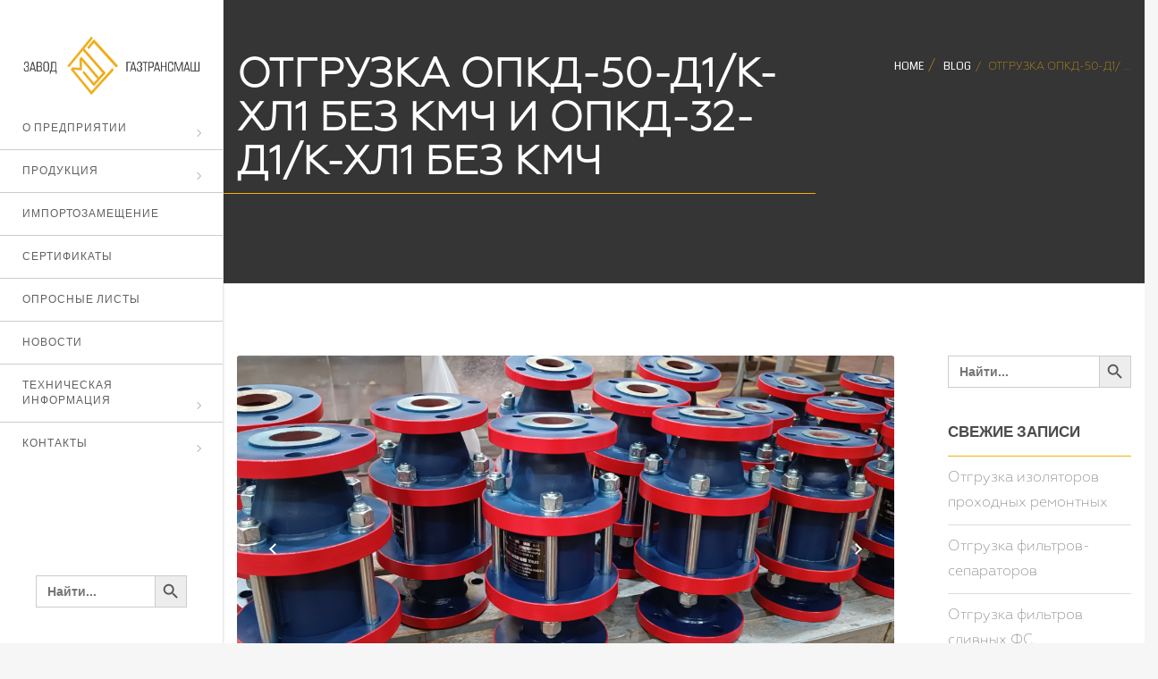

--- FILE ---
content_type: text/html; charset=UTF-8
request_url: http://zgtm.ru/%D0%BE%D1%82%D0%B3%D1%80%D1%83%D0%B7%D0%BA%D0%B0-%D0%BE%D0%BF%D0%BA%D0%B4-50-%D0%B41-%D0%BA-%D1%85%D0%BB1-%D0%B1%D0%B5%D0%B7-%D0%BA%D0%BC%D1%87-%D0%B8-%D0%BE%D0%BF%D0%BA%D0%B4-32-%D0%B41-%D0%BA-%D1%85/
body_size: 105044
content:
<!DOCTYPE html>
<html dir="ltr" lang="ru-RU" prefix="og: https://ogp.me/ns#">
<head>
    <meta charset="UTF-8">
    <meta http-equiv="X-UA-Compatible" content="IE=edge,chrome=1">
    <meta name="viewport" content="width=device-width, initial-scale=1">
    <meta name="generator" content="wordpress">
    <link rel="pingback" href="http://zgtm.ru/xmlrpc.php" />
    <title>Отгрузка ОПКД-50-Д1/К-ХЛ1 без КМЧ и ОПКД-32-Д1/К-ХЛ1 без КМЧ - Завод Газтрансмаш</title>

		<!-- All in One SEO 4.9.3 - aioseo.com -->
	<meta name="description" content="{&quot;main-title&quot;:{&quot;component&quot;:&quot;hc_title&quot;,&quot;id&quot;:&quot;main-title&quot;,&quot;title&quot;:&quot;Декларация о соответствии&quot;,&quot;subtitle&quot;:&quot;&quot;,&quot;title_content&quot;:{&quot;component&quot;:&quot;hc_title_base&quot;,&quot;id&quot;:&quot;title-base&quot;,&quot;image&quot;:&quot;&quot;,&quot;breadcrumbs&quot;:true,&quot;white&quot;:false}},&quot;section_5ZtkF&quot;:{&quot;component&quot;:&quot;hc_section&quot;,&quot;id&quot;:&quot;section_5ZtkF&quot;,&quot;section_width&quot;:&quot;&quot;,&quot;animation&quot;:&quot;&quot;,&quot;animation_time&quot;:&quot;&quot;,&quot;timeline_animation&quot;:&quot;&quot;,&quot;timeline_delay&quot;:&quot;&quot;,&quot;timeline_order&quot;:&quot;&quot;,&quot;vertical_row&quot;:&quot;&quot;,&quot;box_middle&quot;:&quot;&quot;,&quot;css_classes&quot;:&quot;&quot;,&quot;custom_css_classes&quot;:&quot;bg-white&quot;,&quot;custom_css_styles&quot;:&quot;&quot;,&quot;section_content&quot;:[{&quot;component&quot;:&quot;hc_column&quot;,&quot;id&quot;:&quot;column_vtfQF&quot;,&quot;column_width&quot;:&quot;col-md-12&quot;,&quot;animation&quot;:&quot;&quot;,&quot;animation_time&quot;:&quot;&quot;,&quot;timeline_animation&quot;:&quot;&quot;,&quot;timeline_delay&quot;:&quot;&quot;,&quot;timeline_order&quot;:&quot;&quot;,&quot;css_classes&quot;:&quot;&quot;,&quot;custom_css_classes&quot;:&quot;&quot;,&quot;custom_css_styles&quot;:&quot;&quot;,&quot;main_content&quot;:[{&quot;component&quot;:&quot;hc_image_slider&quot;,&quot;id&quot;:&quot;H2055&quot;,&quot;css_classes&quot;:&quot;white &quot;,&quot;custom_css_classes&quot;:&quot;&quot;,&quot;custom_css_styles&quot;:&quot;&quot;,&quot;slides&quot;:[{&quot;component&quot;:&quot;hc_upload_img&quot;,&quot;id&quot;:&quot;RHUup&quot;,&quot;link&quot;:&quot;http://zgtm.ru/wp-content/uploads/2023/01/ПП36-1024x562.png|2153|3923|33372494&quot;},{&quot;component&quot;:&quot;hc_upload_img&quot;,&quot;id&quot;:&quot;cF61K&quot;,&quot;link&quot;:&quot;http://zgtm.ru/wp-content/uploads/2023/01/пп3_6-1024x480.png|1741|3717|33372493&quot;},{&quot;component&quot;:&quot;hc_upload_img&quot;,&quot;id&quot;:&quot;tN6Xg&quot;,&quot;link&quot;:&quot;http://zgtm.ru/wp-content/uploads/2023/01/пп3-6-1024x672.png|2157|3285|33372492&quot;}],&quot;outer_arrows&quot;:false,&quot;visible_arrows&quot;:true,&quot;nav_inner&quot;:true,&quot;lightbox&quot;:true,&quot;lightbox_animation&quot;:&quot;fade-top&quot;,&quot;image_animation&quot;:&quot;scale-up&quot;,&quot;thumb_size&quot;:&quot;ultra-large&quot;,&quot;image_size&quot;:&quot;ultra-large&quot;,&quot;thumbnail&quot;:false,&quot;png-over&quot;:false,&quot;custom_classes&quot;:&quot;row-17&quot;,&quot;trigger&quot;:&quot;&quot;,&quot;data_options&quot;:&quot;&quot;,&quot;type&quot;:&quot;slider&quot;},{&quot;component&quot;:&quot;hc_space&quot;,&quot;id&quot;:&quot;hbUkK&quot;,&quot;css_classes&quot;:&quot;&quot;,&quot;custom_css_classes&quot;:&quot;&quot;,&quot;custom_css_styles&quot;:&quot;&quot;,&quot;size&quot;:&quot;l&quot;,&quot;height&quot;:&quot;&quot;},{&quot;component&quot;:&quot;hc_column&quot;,&quot;id&quot;:&quot;column_8AMgO&quot;,&quot;column_width&quot;:&quot;col-md-8&quot;,&quot;animation&quot;:&quot;&quot;,&quot;animation_time&quot;:&quot;&quot;,&quot;timeline_animation&quot;:&quot;&quot;,&quot;timeline_delay&quot;:&quot;&quot;,&quot;timeline_order&quot;:&quot;&quot;,&quot;css_classes&quot;:&quot;&quot;,&quot;custom_css_classes&quot;:&quot;&quot;,&quot;custom_css_styles&quot;:&quot;&quot;,&quot;main_content&quot;:[{&quot;component&quot;:&quot;hc_pt_post_informations&quot;,&quot;id&quot;:&quot;663ss&quot;,&quot;css_classes&quot;:&quot;&quot;,&quot;custom_css_classes&quot;:&quot;&quot;,&quot;custom_css_styles&quot;:&quot;&quot;,&quot;post_type_slug&quot;:&quot;&quot;,&quot;position&quot;:&quot;left&quot;,&quot;date&quot;:true,&quot;categories&quot;:true,&quot;author&quot;:false,&quot;share&quot;:false}]},{&quot;component&quot;:&quot;hc_column&quot;,&quot;id&quot;:&quot;column_WU8OR&quot;,&quot;column_width&quot;:&quot;col-md-4&quot;,&quot;animation&quot;:&quot;&quot;,&quot;animation_time&quot;:&quot;&quot;,&quot;timeline_animation&quot;:&quot;&quot;,&quot;timeline_delay&quot;:&quot;&quot;,&quot;timeline_order&quot;:&quot;&quot;,&quot;css_classes&quot;:&quot;text-right &quot;,&quot;custom_css_classes&quot;:&quot;&quot;,&quot;custom_css_styles&quot;:&quot;&quot;,&quot;main_content&quot;:[{&quot;component&quot;:&quot;hc_pt_tag_cloud&quot;,&quot;id&quot;:&quot;Tt1GH&quot;,&quot;css_classes&quot;:&quot;text-right text-left-xs &quot;,&quot;custom_css_classes&quot;:&quot;&quot;,&quot;custom_css_styles&quot;:&quot;&quot;,&quot;orderby&quot;:&quot;&quot;,&quot;order&quot;:&quot;&quot;,&quot;items&quot;:&quot;3&quot;}]},{&quot;component&quot;:&quot;hc_space&quot;,&quot;id&quot;:&quot;rH6NE&quot;,&quot;css_classes&quot;:&quot;&quot;,&quot;custom_css_classes&quot;:&quot;&quot;,&quot;custom_css_styles&quot;:&quot;&quot;,&quot;size&quot;:&quot;m&quot;,&quot;height&quot;:&quot;&quot;},{&quot;component&quot;:&quot;hc_text_block&quot;,&quot;id&quot;:&quot;EzpRz&quot;,&quot;css_classes&quot;:&quot;&quot;,&quot;custom_css_classes&quot;:&quot;&quot;,&quot;custom_css_styles&quot;:&quot;&quot;,&quot;content&quot;:&quot;&quot;},{&quot;component&quot;:&quot;hc_text_block&quot;,&quot;id&quot;:&quot;vxVsQ&quot;,&quot;css_classes&quot;:&quot;&quot;,&quot;custom_css_classes&quot;:&quot;&quot;,&quot;custom_css_styles&quot;:&quot;&quot;,&quot;content&quot;:&quot;Произведена отгрузка ОПКД-50-Д1/К-ХЛ1 без КМЧ и ОПКД-32-Д1/К-ХЛ1 без КМЧ в г. Тюмень.&quot;},{&quot;component&quot;:&quot;hc_space&quot;,&quot;id&quot;:&quot;4Syzb&quot;,&quot;css_classes&quot;:&quot;&quot;,&quot;custom_css_classes&quot;:&quot;&quot;,&quot;custom_css_styles&quot;:&quot;&quot;,&quot;size&quot;:&quot;l&quot;,&quot;height&quot;:&quot;&quot;}]},{&quot;component&quot;:&quot;hc_column&quot;,&quot;id&quot;:&quot;column_YEaD2&quot;,&quot;column_width&quot;:&quot;col-md-6&quot;,&quot;animation&quot;:&quot;&quot;,&quot;animation_time&quot;:&quot;&quot;,&quot;timeline_animation&quot;:&quot;&quot;,&quot;timeline_delay&quot;:&quot;&quot;,&quot;timeline_order&quot;:&quot;&quot;,&quot;css_classes&quot;:&quot;&quot;,&quot;custom_css_classes&quot;:&quot;&quot;,&quot;custom_css_styles&quot;:&quot;&quot;,&quot;main_content&quot;:[{&quot;component&quot;:&quot;hc_space&quot;,&quot;id&quot;:&quot;ELYzY&quot;,&quot;css_classes&quot;:&quot;&quot;,&quot;custom_css_classes&quot;:&quot;&quot;,&quot;custom_css_styles&quot;:&quot;&quot;,&quot;size&quot;:&quot;xs&quot;,&quot;height&quot;:&quot;&quot;},{&quot;component&quot;:&quot;hc_pt_navigation&quot;,&quot;id&quot;:&quot;hTVj6&quot;,&quot;css_classes&quot;:&quot;&quot;,&quot;custom_css_classes&quot;:&quot;&quot;,&quot;custom_css_styles&quot;:&quot;&quot;,&quot;post_type_slug&quot;:&quot;post&quot;,&quot;archive_link&quot;:&quot;&quot;,&quot;previous_text&quot;:&quot;Предыдущий&quot;,&quot;next_text&quot;:&quot;Следующий&quot;}]},{&quot;component&quot;:&quot;hc_column&quot;,&quot;id&quot;:&quot;column_7Kgiw&quot;,&quot;column_width&quot;:&quot;col-md-6&quot;,&quot;animation&quot;:&quot;&quot;,&quot;animation_time&quot;:&quot;&quot;,&quot;timeline_animation&quot;:&quot;&quot;,&quot;timeline_delay&quot;:&quot;&quot;,&quot;timeline_order&quot;:&quot;&quot;,&quot;css_classes&quot;:&quot;&quot;,&quot;custom_css_classes&quot;:&quot;&quot;,&quot;custom_css_styles&quot;:&quot;&quot;,&quot;main_content&quot;:[{&quot;component&quot;:&quot;hc_social_share_buttons&quot;,&quot;id&quot;:&quot;2RxFu&quot;,&quot;css_classes&quot;:&quot;text-left-xs &quot;,&quot;custom_css_classes&quot;:&quot;&quot;,&quot;custom_css_styles&quot;:&quot;&quot;,&quot;type&quot;:&quot;simple&quot;,&quot;position&quot;:&quot;right&quot;,&quot;link_type&quot;:&quot;share&quot;,&quot;text&quot;:&quot;&quot;,&quot;social_colors&quot;:false,&quot;fb&quot;:false,&quot;fb_link&quot;:&quot;&quot;,&quot;tw&quot;:false,&quot;tw_link&quot;:&quot;&quot;,&quot;g+&quot;:false,&quot;g+_link&quot;:&quot;&quot;,&quot;li&quot;:false,&quot;li_link&quot;:&quot;&quot;}]}],&quot;section_settings&quot;:&quot;&quot;},&quot;scripts&quot;:{&quot;flexslider&quot;:&quot;flexslider/jquery.flexslider-min.js&quot;,&quot;lightbox&quot;:&quot;jquery.magnific-popup.min.js&quot;},&quot;css&quot;:{&quot;flexslider&quot;:&quot;scripts/flexslider/flexslider.css&quot;,&quot;lightbox&quot;:&quot;scripts/magnific-popup.css&quot;},&quot;css_page&quot;:&quot;.sidebar-cnt { background: #FFF !important; }&quot;,&quot;template_setting&quot;:{&quot;settings&quot;:{&quot;id&quot;:&quot;settings&quot;}},&quot;template_setting_top&quot;:{},&quot;page_setting&quot;:{&quot;settings&quot;:[&quot;lock-mode-off&quot;]},&quot;post_type_setting&quot;:{&quot;settings&quot;:{&quot;image&quot;:&quot;http://zgtm.ru/wp-content/uploads/2023/01/ПП36-1024x562.png|2153|3923|33372494&quot;,&quot;excerpt&quot;:&quot;ООО &#039;Завод Газтрансмаш&#039; отгрузил ОПКД-50-Д1/К-ХЛ1 без КМЧ и ОПКД-32-Д1/К-ХЛ1 без КМЧ&quot;,&quot;extra_1&quot;:&quot;&quot;,&quot;extra_2&quot;:&quot;&quot;,&quot;icon&quot;:{&quot;icon&quot;:&quot;&quot;,&quot;icon_style&quot;:&quot;&quot;,&quot;icon_image&quot;:&quot;&quot;}}}}" />
	<meta name="robots" content="max-image-preview:large" />
	<meta name="author" content="adminzg"/>
	<link rel="canonical" href="http://zgtm.ru/%d0%be%d1%82%d0%b3%d1%80%d1%83%d0%b7%d0%ba%d0%b0-%d0%be%d0%bf%d0%ba%d0%b4-50-%d0%b41-%d0%ba-%d1%85%d0%bb1-%d0%b1%d0%b5%d0%b7-%d0%ba%d0%bc%d1%87-%d0%b8-%d0%be%d0%bf%d0%ba%d0%b4-32-%d0%b41-%d0%ba-%d1%85/" />
	<meta name="generator" content="All in One SEO (AIOSEO) 4.9.3" />
		<meta property="og:locale" content="ru_RU" />
		<meta property="og:site_name" content="Завод Газтрансмаш - Разработка и производство резервуарного, насосного и сепарационного оборудования" />
		<meta property="og:type" content="article" />
		<meta property="og:title" content="Отгрузка ОПКД-50-Д1/К-ХЛ1 без КМЧ и ОПКД-32-Д1/К-ХЛ1 без КМЧ - Завод Газтрансмаш" />
		<meta property="og:description" content="{&quot;main-title&quot;:{&quot;component&quot;:&quot;hc_title&quot;,&quot;id&quot;:&quot;main-title&quot;,&quot;title&quot;:&quot;Декларация о соответствии&quot;,&quot;subtitle&quot;:&quot;&quot;,&quot;title_content&quot;:{&quot;component&quot;:&quot;hc_title_base&quot;,&quot;id&quot;:&quot;title-base&quot;,&quot;image&quot;:&quot;&quot;,&quot;breadcrumbs&quot;:true,&quot;white&quot;:false}},&quot;section_5ZtkF&quot;:{&quot;component&quot;:&quot;hc_section&quot;,&quot;id&quot;:&quot;section_5ZtkF&quot;,&quot;section_width&quot;:&quot;&quot;,&quot;animation&quot;:&quot;&quot;,&quot;animation_time&quot;:&quot;&quot;,&quot;timeline_animation&quot;:&quot;&quot;,&quot;timeline_delay&quot;:&quot;&quot;,&quot;timeline_order&quot;:&quot;&quot;,&quot;vertical_row&quot;:&quot;&quot;,&quot;box_middle&quot;:&quot;&quot;,&quot;css_classes&quot;:&quot;&quot;,&quot;custom_css_classes&quot;:&quot;bg-white&quot;,&quot;custom_css_styles&quot;:&quot;&quot;,&quot;section_content&quot;:[{&quot;component&quot;:&quot;hc_column&quot;,&quot;id&quot;:&quot;column_vtfQF&quot;,&quot;column_width&quot;:&quot;col-md-12&quot;,&quot;animation&quot;:&quot;&quot;,&quot;animation_time&quot;:&quot;&quot;,&quot;timeline_animation&quot;:&quot;&quot;,&quot;timeline_delay&quot;:&quot;&quot;,&quot;timeline_order&quot;:&quot;&quot;,&quot;css_classes&quot;:&quot;&quot;,&quot;custom_css_classes&quot;:&quot;&quot;,&quot;custom_css_styles&quot;:&quot;&quot;,&quot;main_content&quot;:[{&quot;component&quot;:&quot;hc_image_slider&quot;,&quot;id&quot;:&quot;H2055&quot;,&quot;css_classes&quot;:&quot;white &quot;,&quot;custom_css_classes&quot;:&quot;&quot;,&quot;custom_css_styles&quot;:&quot;&quot;,&quot;slides&quot;:[{&quot;component&quot;:&quot;hc_upload_img&quot;,&quot;id&quot;:&quot;RHUup&quot;,&quot;link&quot;:&quot;http://zgtm.ru/wp-content/uploads/2023/01/ПП36-1024x562.png|2153|3923|33372494&quot;},{&quot;component&quot;:&quot;hc_upload_img&quot;,&quot;id&quot;:&quot;cF61K&quot;,&quot;link&quot;:&quot;http://zgtm.ru/wp-content/uploads/2023/01/пп3_6-1024x480.png|1741|3717|33372493&quot;},{&quot;component&quot;:&quot;hc_upload_img&quot;,&quot;id&quot;:&quot;tN6Xg&quot;,&quot;link&quot;:&quot;http://zgtm.ru/wp-content/uploads/2023/01/пп3-6-1024x672.png|2157|3285|33372492&quot;}],&quot;outer_arrows&quot;:false,&quot;visible_arrows&quot;:true,&quot;nav_inner&quot;:true,&quot;lightbox&quot;:true,&quot;lightbox_animation&quot;:&quot;fade-top&quot;,&quot;image_animation&quot;:&quot;scale-up&quot;,&quot;thumb_size&quot;:&quot;ultra-large&quot;,&quot;image_size&quot;:&quot;ultra-large&quot;,&quot;thumbnail&quot;:false,&quot;png-over&quot;:false,&quot;custom_classes&quot;:&quot;row-17&quot;,&quot;trigger&quot;:&quot;&quot;,&quot;data_options&quot;:&quot;&quot;,&quot;type&quot;:&quot;slider&quot;},{&quot;component&quot;:&quot;hc_space&quot;,&quot;id&quot;:&quot;hbUkK&quot;,&quot;css_classes&quot;:&quot;&quot;,&quot;custom_css_classes&quot;:&quot;&quot;,&quot;custom_css_styles&quot;:&quot;&quot;,&quot;size&quot;:&quot;l&quot;,&quot;height&quot;:&quot;&quot;},{&quot;component&quot;:&quot;hc_column&quot;,&quot;id&quot;:&quot;column_8AMgO&quot;,&quot;column_width&quot;:&quot;col-md-8&quot;,&quot;animation&quot;:&quot;&quot;,&quot;animation_time&quot;:&quot;&quot;,&quot;timeline_animation&quot;:&quot;&quot;,&quot;timeline_delay&quot;:&quot;&quot;,&quot;timeline_order&quot;:&quot;&quot;,&quot;css_classes&quot;:&quot;&quot;,&quot;custom_css_classes&quot;:&quot;&quot;,&quot;custom_css_styles&quot;:&quot;&quot;,&quot;main_content&quot;:[{&quot;component&quot;:&quot;hc_pt_post_informations&quot;,&quot;id&quot;:&quot;663ss&quot;,&quot;css_classes&quot;:&quot;&quot;,&quot;custom_css_classes&quot;:&quot;&quot;,&quot;custom_css_styles&quot;:&quot;&quot;,&quot;post_type_slug&quot;:&quot;&quot;,&quot;position&quot;:&quot;left&quot;,&quot;date&quot;:true,&quot;categories&quot;:true,&quot;author&quot;:false,&quot;share&quot;:false}]},{&quot;component&quot;:&quot;hc_column&quot;,&quot;id&quot;:&quot;column_WU8OR&quot;,&quot;column_width&quot;:&quot;col-md-4&quot;,&quot;animation&quot;:&quot;&quot;,&quot;animation_time&quot;:&quot;&quot;,&quot;timeline_animation&quot;:&quot;&quot;,&quot;timeline_delay&quot;:&quot;&quot;,&quot;timeline_order&quot;:&quot;&quot;,&quot;css_classes&quot;:&quot;text-right &quot;,&quot;custom_css_classes&quot;:&quot;&quot;,&quot;custom_css_styles&quot;:&quot;&quot;,&quot;main_content&quot;:[{&quot;component&quot;:&quot;hc_pt_tag_cloud&quot;,&quot;id&quot;:&quot;Tt1GH&quot;,&quot;css_classes&quot;:&quot;text-right text-left-xs &quot;,&quot;custom_css_classes&quot;:&quot;&quot;,&quot;custom_css_styles&quot;:&quot;&quot;,&quot;orderby&quot;:&quot;&quot;,&quot;order&quot;:&quot;&quot;,&quot;items&quot;:&quot;3&quot;}]},{&quot;component&quot;:&quot;hc_space&quot;,&quot;id&quot;:&quot;rH6NE&quot;,&quot;css_classes&quot;:&quot;&quot;,&quot;custom_css_classes&quot;:&quot;&quot;,&quot;custom_css_styles&quot;:&quot;&quot;,&quot;size&quot;:&quot;m&quot;,&quot;height&quot;:&quot;&quot;},{&quot;component&quot;:&quot;hc_text_block&quot;,&quot;id&quot;:&quot;EzpRz&quot;,&quot;css_classes&quot;:&quot;&quot;,&quot;custom_css_classes&quot;:&quot;&quot;,&quot;custom_css_styles&quot;:&quot;&quot;,&quot;content&quot;:&quot;&quot;},{&quot;component&quot;:&quot;hc_text_block&quot;,&quot;id&quot;:&quot;vxVsQ&quot;,&quot;css_classes&quot;:&quot;&quot;,&quot;custom_css_classes&quot;:&quot;&quot;,&quot;custom_css_styles&quot;:&quot;&quot;,&quot;content&quot;:&quot;Произведена отгрузка ОПКД-50-Д1/К-ХЛ1 без КМЧ и ОПКД-32-Д1/К-ХЛ1 без КМЧ в г. Тюмень.&quot;},{&quot;component&quot;:&quot;hc_space&quot;,&quot;id&quot;:&quot;4Syzb&quot;,&quot;css_classes&quot;:&quot;&quot;,&quot;custom_css_classes&quot;:&quot;&quot;,&quot;custom_css_styles&quot;:&quot;&quot;,&quot;size&quot;:&quot;l&quot;,&quot;height&quot;:&quot;&quot;}]},{&quot;component&quot;:&quot;hc_column&quot;,&quot;id&quot;:&quot;column_YEaD2&quot;,&quot;column_width&quot;:&quot;col-md-6&quot;,&quot;animation&quot;:&quot;&quot;,&quot;animation_time&quot;:&quot;&quot;,&quot;timeline_animation&quot;:&quot;&quot;,&quot;timeline_delay&quot;:&quot;&quot;,&quot;timeline_order&quot;:&quot;&quot;,&quot;css_classes&quot;:&quot;&quot;,&quot;custom_css_classes&quot;:&quot;&quot;,&quot;custom_css_styles&quot;:&quot;&quot;,&quot;main_content&quot;:[{&quot;component&quot;:&quot;hc_space&quot;,&quot;id&quot;:&quot;ELYzY&quot;,&quot;css_classes&quot;:&quot;&quot;,&quot;custom_css_classes&quot;:&quot;&quot;,&quot;custom_css_styles&quot;:&quot;&quot;,&quot;size&quot;:&quot;xs&quot;,&quot;height&quot;:&quot;&quot;},{&quot;component&quot;:&quot;hc_pt_navigation&quot;,&quot;id&quot;:&quot;hTVj6&quot;,&quot;css_classes&quot;:&quot;&quot;,&quot;custom_css_classes&quot;:&quot;&quot;,&quot;custom_css_styles&quot;:&quot;&quot;,&quot;post_type_slug&quot;:&quot;post&quot;,&quot;archive_link&quot;:&quot;&quot;,&quot;previous_text&quot;:&quot;Предыдущий&quot;,&quot;next_text&quot;:&quot;Следующий&quot;}]},{&quot;component&quot;:&quot;hc_column&quot;,&quot;id&quot;:&quot;column_7Kgiw&quot;,&quot;column_width&quot;:&quot;col-md-6&quot;,&quot;animation&quot;:&quot;&quot;,&quot;animation_time&quot;:&quot;&quot;,&quot;timeline_animation&quot;:&quot;&quot;,&quot;timeline_delay&quot;:&quot;&quot;,&quot;timeline_order&quot;:&quot;&quot;,&quot;css_classes&quot;:&quot;&quot;,&quot;custom_css_classes&quot;:&quot;&quot;,&quot;custom_css_styles&quot;:&quot;&quot;,&quot;main_content&quot;:[{&quot;component&quot;:&quot;hc_social_share_buttons&quot;,&quot;id&quot;:&quot;2RxFu&quot;,&quot;css_classes&quot;:&quot;text-left-xs &quot;,&quot;custom_css_classes&quot;:&quot;&quot;,&quot;custom_css_styles&quot;:&quot;&quot;,&quot;type&quot;:&quot;simple&quot;,&quot;position&quot;:&quot;right&quot;,&quot;link_type&quot;:&quot;share&quot;,&quot;text&quot;:&quot;&quot;,&quot;social_colors&quot;:false,&quot;fb&quot;:false,&quot;fb_link&quot;:&quot;&quot;,&quot;tw&quot;:false,&quot;tw_link&quot;:&quot;&quot;,&quot;g+&quot;:false,&quot;g+_link&quot;:&quot;&quot;,&quot;li&quot;:false,&quot;li_link&quot;:&quot;&quot;}]}],&quot;section_settings&quot;:&quot;&quot;},&quot;scripts&quot;:{&quot;flexslider&quot;:&quot;flexslider/jquery.flexslider-min.js&quot;,&quot;lightbox&quot;:&quot;jquery.magnific-popup.min.js&quot;},&quot;css&quot;:{&quot;flexslider&quot;:&quot;scripts/flexslider/flexslider.css&quot;,&quot;lightbox&quot;:&quot;scripts/magnific-popup.css&quot;},&quot;css_page&quot;:&quot;.sidebar-cnt { background: #FFF !important; }&quot;,&quot;template_setting&quot;:{&quot;settings&quot;:{&quot;id&quot;:&quot;settings&quot;}},&quot;template_setting_top&quot;:{},&quot;page_setting&quot;:{&quot;settings&quot;:[&quot;lock-mode-off&quot;]},&quot;post_type_setting&quot;:{&quot;settings&quot;:{&quot;image&quot;:&quot;http://zgtm.ru/wp-content/uploads/2023/01/ПП36-1024x562.png|2153|3923|33372494&quot;,&quot;excerpt&quot;:&quot;ООО &#039;Завод Газтрансмаш&#039; отгрузил ОПКД-50-Д1/К-ХЛ1 без КМЧ и ОПКД-32-Д1/К-ХЛ1 без КМЧ&quot;,&quot;extra_1&quot;:&quot;&quot;,&quot;extra_2&quot;:&quot;&quot;,&quot;icon&quot;:{&quot;icon&quot;:&quot;&quot;,&quot;icon_style&quot;:&quot;&quot;,&quot;icon_image&quot;:&quot;&quot;}}}}" />
		<meta property="og:url" content="http://zgtm.ru/%d0%be%d1%82%d0%b3%d1%80%d1%83%d0%b7%d0%ba%d0%b0-%d0%be%d0%bf%d0%ba%d0%b4-50-%d0%b41-%d0%ba-%d1%85%d0%bb1-%d0%b1%d0%b5%d0%b7-%d0%ba%d0%bc%d1%87-%d0%b8-%d0%be%d0%bf%d0%ba%d0%b4-32-%d0%b41-%d0%ba-%d1%85/" />
		<meta property="article:published_time" content="2023-01-26T08:56:28+00:00" />
		<meta property="article:modified_time" content="2023-01-30T08:56:47+00:00" />
		<meta name="twitter:card" content="summary" />
		<meta name="twitter:title" content="Отгрузка ОПКД-50-Д1/К-ХЛ1 без КМЧ и ОПКД-32-Д1/К-ХЛ1 без КМЧ - Завод Газтрансмаш" />
		<meta name="twitter:description" content="{&quot;main-title&quot;:{&quot;component&quot;:&quot;hc_title&quot;,&quot;id&quot;:&quot;main-title&quot;,&quot;title&quot;:&quot;Декларация о соответствии&quot;,&quot;subtitle&quot;:&quot;&quot;,&quot;title_content&quot;:{&quot;component&quot;:&quot;hc_title_base&quot;,&quot;id&quot;:&quot;title-base&quot;,&quot;image&quot;:&quot;&quot;,&quot;breadcrumbs&quot;:true,&quot;white&quot;:false}},&quot;section_5ZtkF&quot;:{&quot;component&quot;:&quot;hc_section&quot;,&quot;id&quot;:&quot;section_5ZtkF&quot;,&quot;section_width&quot;:&quot;&quot;,&quot;animation&quot;:&quot;&quot;,&quot;animation_time&quot;:&quot;&quot;,&quot;timeline_animation&quot;:&quot;&quot;,&quot;timeline_delay&quot;:&quot;&quot;,&quot;timeline_order&quot;:&quot;&quot;,&quot;vertical_row&quot;:&quot;&quot;,&quot;box_middle&quot;:&quot;&quot;,&quot;css_classes&quot;:&quot;&quot;,&quot;custom_css_classes&quot;:&quot;bg-white&quot;,&quot;custom_css_styles&quot;:&quot;&quot;,&quot;section_content&quot;:[{&quot;component&quot;:&quot;hc_column&quot;,&quot;id&quot;:&quot;column_vtfQF&quot;,&quot;column_width&quot;:&quot;col-md-12&quot;,&quot;animation&quot;:&quot;&quot;,&quot;animation_time&quot;:&quot;&quot;,&quot;timeline_animation&quot;:&quot;&quot;,&quot;timeline_delay&quot;:&quot;&quot;,&quot;timeline_order&quot;:&quot;&quot;,&quot;css_classes&quot;:&quot;&quot;,&quot;custom_css_classes&quot;:&quot;&quot;,&quot;custom_css_styles&quot;:&quot;&quot;,&quot;main_content&quot;:[{&quot;component&quot;:&quot;hc_image_slider&quot;,&quot;id&quot;:&quot;H2055&quot;,&quot;css_classes&quot;:&quot;white &quot;,&quot;custom_css_classes&quot;:&quot;&quot;,&quot;custom_css_styles&quot;:&quot;&quot;,&quot;slides&quot;:[{&quot;component&quot;:&quot;hc_upload_img&quot;,&quot;id&quot;:&quot;RHUup&quot;,&quot;link&quot;:&quot;http://zgtm.ru/wp-content/uploads/2023/01/ПП36-1024x562.png|2153|3923|33372494&quot;},{&quot;component&quot;:&quot;hc_upload_img&quot;,&quot;id&quot;:&quot;cF61K&quot;,&quot;link&quot;:&quot;http://zgtm.ru/wp-content/uploads/2023/01/пп3_6-1024x480.png|1741|3717|33372493&quot;},{&quot;component&quot;:&quot;hc_upload_img&quot;,&quot;id&quot;:&quot;tN6Xg&quot;,&quot;link&quot;:&quot;http://zgtm.ru/wp-content/uploads/2023/01/пп3-6-1024x672.png|2157|3285|33372492&quot;}],&quot;outer_arrows&quot;:false,&quot;visible_arrows&quot;:true,&quot;nav_inner&quot;:true,&quot;lightbox&quot;:true,&quot;lightbox_animation&quot;:&quot;fade-top&quot;,&quot;image_animation&quot;:&quot;scale-up&quot;,&quot;thumb_size&quot;:&quot;ultra-large&quot;,&quot;image_size&quot;:&quot;ultra-large&quot;,&quot;thumbnail&quot;:false,&quot;png-over&quot;:false,&quot;custom_classes&quot;:&quot;row-17&quot;,&quot;trigger&quot;:&quot;&quot;,&quot;data_options&quot;:&quot;&quot;,&quot;type&quot;:&quot;slider&quot;},{&quot;component&quot;:&quot;hc_space&quot;,&quot;id&quot;:&quot;hbUkK&quot;,&quot;css_classes&quot;:&quot;&quot;,&quot;custom_css_classes&quot;:&quot;&quot;,&quot;custom_css_styles&quot;:&quot;&quot;,&quot;size&quot;:&quot;l&quot;,&quot;height&quot;:&quot;&quot;},{&quot;component&quot;:&quot;hc_column&quot;,&quot;id&quot;:&quot;column_8AMgO&quot;,&quot;column_width&quot;:&quot;col-md-8&quot;,&quot;animation&quot;:&quot;&quot;,&quot;animation_time&quot;:&quot;&quot;,&quot;timeline_animation&quot;:&quot;&quot;,&quot;timeline_delay&quot;:&quot;&quot;,&quot;timeline_order&quot;:&quot;&quot;,&quot;css_classes&quot;:&quot;&quot;,&quot;custom_css_classes&quot;:&quot;&quot;,&quot;custom_css_styles&quot;:&quot;&quot;,&quot;main_content&quot;:[{&quot;component&quot;:&quot;hc_pt_post_informations&quot;,&quot;id&quot;:&quot;663ss&quot;,&quot;css_classes&quot;:&quot;&quot;,&quot;custom_css_classes&quot;:&quot;&quot;,&quot;custom_css_styles&quot;:&quot;&quot;,&quot;post_type_slug&quot;:&quot;&quot;,&quot;position&quot;:&quot;left&quot;,&quot;date&quot;:true,&quot;categories&quot;:true,&quot;author&quot;:false,&quot;share&quot;:false}]},{&quot;component&quot;:&quot;hc_column&quot;,&quot;id&quot;:&quot;column_WU8OR&quot;,&quot;column_width&quot;:&quot;col-md-4&quot;,&quot;animation&quot;:&quot;&quot;,&quot;animation_time&quot;:&quot;&quot;,&quot;timeline_animation&quot;:&quot;&quot;,&quot;timeline_delay&quot;:&quot;&quot;,&quot;timeline_order&quot;:&quot;&quot;,&quot;css_classes&quot;:&quot;text-right &quot;,&quot;custom_css_classes&quot;:&quot;&quot;,&quot;custom_css_styles&quot;:&quot;&quot;,&quot;main_content&quot;:[{&quot;component&quot;:&quot;hc_pt_tag_cloud&quot;,&quot;id&quot;:&quot;Tt1GH&quot;,&quot;css_classes&quot;:&quot;text-right text-left-xs &quot;,&quot;custom_css_classes&quot;:&quot;&quot;,&quot;custom_css_styles&quot;:&quot;&quot;,&quot;orderby&quot;:&quot;&quot;,&quot;order&quot;:&quot;&quot;,&quot;items&quot;:&quot;3&quot;}]},{&quot;component&quot;:&quot;hc_space&quot;,&quot;id&quot;:&quot;rH6NE&quot;,&quot;css_classes&quot;:&quot;&quot;,&quot;custom_css_classes&quot;:&quot;&quot;,&quot;custom_css_styles&quot;:&quot;&quot;,&quot;size&quot;:&quot;m&quot;,&quot;height&quot;:&quot;&quot;},{&quot;component&quot;:&quot;hc_text_block&quot;,&quot;id&quot;:&quot;EzpRz&quot;,&quot;css_classes&quot;:&quot;&quot;,&quot;custom_css_classes&quot;:&quot;&quot;,&quot;custom_css_styles&quot;:&quot;&quot;,&quot;content&quot;:&quot;&quot;},{&quot;component&quot;:&quot;hc_text_block&quot;,&quot;id&quot;:&quot;vxVsQ&quot;,&quot;css_classes&quot;:&quot;&quot;,&quot;custom_css_classes&quot;:&quot;&quot;,&quot;custom_css_styles&quot;:&quot;&quot;,&quot;content&quot;:&quot;Произведена отгрузка ОПКД-50-Д1/К-ХЛ1 без КМЧ и ОПКД-32-Д1/К-ХЛ1 без КМЧ в г. Тюмень.&quot;},{&quot;component&quot;:&quot;hc_space&quot;,&quot;id&quot;:&quot;4Syzb&quot;,&quot;css_classes&quot;:&quot;&quot;,&quot;custom_css_classes&quot;:&quot;&quot;,&quot;custom_css_styles&quot;:&quot;&quot;,&quot;size&quot;:&quot;l&quot;,&quot;height&quot;:&quot;&quot;}]},{&quot;component&quot;:&quot;hc_column&quot;,&quot;id&quot;:&quot;column_YEaD2&quot;,&quot;column_width&quot;:&quot;col-md-6&quot;,&quot;animation&quot;:&quot;&quot;,&quot;animation_time&quot;:&quot;&quot;,&quot;timeline_animation&quot;:&quot;&quot;,&quot;timeline_delay&quot;:&quot;&quot;,&quot;timeline_order&quot;:&quot;&quot;,&quot;css_classes&quot;:&quot;&quot;,&quot;custom_css_classes&quot;:&quot;&quot;,&quot;custom_css_styles&quot;:&quot;&quot;,&quot;main_content&quot;:[{&quot;component&quot;:&quot;hc_space&quot;,&quot;id&quot;:&quot;ELYzY&quot;,&quot;css_classes&quot;:&quot;&quot;,&quot;custom_css_classes&quot;:&quot;&quot;,&quot;custom_css_styles&quot;:&quot;&quot;,&quot;size&quot;:&quot;xs&quot;,&quot;height&quot;:&quot;&quot;},{&quot;component&quot;:&quot;hc_pt_navigation&quot;,&quot;id&quot;:&quot;hTVj6&quot;,&quot;css_classes&quot;:&quot;&quot;,&quot;custom_css_classes&quot;:&quot;&quot;,&quot;custom_css_styles&quot;:&quot;&quot;,&quot;post_type_slug&quot;:&quot;post&quot;,&quot;archive_link&quot;:&quot;&quot;,&quot;previous_text&quot;:&quot;Предыдущий&quot;,&quot;next_text&quot;:&quot;Следующий&quot;}]},{&quot;component&quot;:&quot;hc_column&quot;,&quot;id&quot;:&quot;column_7Kgiw&quot;,&quot;column_width&quot;:&quot;col-md-6&quot;,&quot;animation&quot;:&quot;&quot;,&quot;animation_time&quot;:&quot;&quot;,&quot;timeline_animation&quot;:&quot;&quot;,&quot;timeline_delay&quot;:&quot;&quot;,&quot;timeline_order&quot;:&quot;&quot;,&quot;css_classes&quot;:&quot;&quot;,&quot;custom_css_classes&quot;:&quot;&quot;,&quot;custom_css_styles&quot;:&quot;&quot;,&quot;main_content&quot;:[{&quot;component&quot;:&quot;hc_social_share_buttons&quot;,&quot;id&quot;:&quot;2RxFu&quot;,&quot;css_classes&quot;:&quot;text-left-xs &quot;,&quot;custom_css_classes&quot;:&quot;&quot;,&quot;custom_css_styles&quot;:&quot;&quot;,&quot;type&quot;:&quot;simple&quot;,&quot;position&quot;:&quot;right&quot;,&quot;link_type&quot;:&quot;share&quot;,&quot;text&quot;:&quot;&quot;,&quot;social_colors&quot;:false,&quot;fb&quot;:false,&quot;fb_link&quot;:&quot;&quot;,&quot;tw&quot;:false,&quot;tw_link&quot;:&quot;&quot;,&quot;g+&quot;:false,&quot;g+_link&quot;:&quot;&quot;,&quot;li&quot;:false,&quot;li_link&quot;:&quot;&quot;}]}],&quot;section_settings&quot;:&quot;&quot;},&quot;scripts&quot;:{&quot;flexslider&quot;:&quot;flexslider/jquery.flexslider-min.js&quot;,&quot;lightbox&quot;:&quot;jquery.magnific-popup.min.js&quot;},&quot;css&quot;:{&quot;flexslider&quot;:&quot;scripts/flexslider/flexslider.css&quot;,&quot;lightbox&quot;:&quot;scripts/magnific-popup.css&quot;},&quot;css_page&quot;:&quot;.sidebar-cnt { background: #FFF !important; }&quot;,&quot;template_setting&quot;:{&quot;settings&quot;:{&quot;id&quot;:&quot;settings&quot;}},&quot;template_setting_top&quot;:{},&quot;page_setting&quot;:{&quot;settings&quot;:[&quot;lock-mode-off&quot;]},&quot;post_type_setting&quot;:{&quot;settings&quot;:{&quot;image&quot;:&quot;http://zgtm.ru/wp-content/uploads/2023/01/ПП36-1024x562.png|2153|3923|33372494&quot;,&quot;excerpt&quot;:&quot;ООО &#039;Завод Газтрансмаш&#039; отгрузил ОПКД-50-Д1/К-ХЛ1 без КМЧ и ОПКД-32-Д1/К-ХЛ1 без КМЧ&quot;,&quot;extra_1&quot;:&quot;&quot;,&quot;extra_2&quot;:&quot;&quot;,&quot;icon&quot;:{&quot;icon&quot;:&quot;&quot;,&quot;icon_style&quot;:&quot;&quot;,&quot;icon_image&quot;:&quot;&quot;}}}}" />
		<script type="application/ld+json" class="aioseo-schema">
			{"@context":"https:\/\/schema.org","@graph":[{"@type":"BlogPosting","@id":"http:\/\/zgtm.ru\/%d0%be%d1%82%d0%b3%d1%80%d1%83%d0%b7%d0%ba%d0%b0-%d0%be%d0%bf%d0%ba%d0%b4-50-%d0%b41-%d0%ba-%d1%85%d0%bb1-%d0%b1%d0%b5%d0%b7-%d0%ba%d0%bc%d1%87-%d0%b8-%d0%be%d0%bf%d0%ba%d0%b4-32-%d0%b41-%d0%ba-%d1%85\/#blogposting","name":"\u041e\u0442\u0433\u0440\u0443\u0437\u043a\u0430 \u041e\u041f\u041a\u0414-50-\u04141\/\u041a-\u0425\u041b1 \u0431\u0435\u0437 \u041a\u041c\u0427 \u0438 \u041e\u041f\u041a\u0414-32-\u04141\/\u041a-\u0425\u041b1 \u0431\u0435\u0437 \u041a\u041c\u0427 - \u0417\u0430\u0432\u043e\u0434 \u0413\u0430\u0437\u0442\u0440\u0430\u043d\u0441\u043c\u0430\u0448","headline":"\u041e\u0442\u0433\u0440\u0443\u0437\u043a\u0430 \u041e\u041f\u041a\u0414-50-\u04141\/\u041a-\u0425\u041b1 \u0431\u0435\u0437 \u041a\u041c\u0427 \u0438 \u041e\u041f\u041a\u0414-32-\u04141\/\u041a-\u0425\u041b1 \u0431\u0435\u0437 \u041a\u041c\u0427","author":{"@id":"http:\/\/zgtm.ru\/author\/adminzg\/#author"},"publisher":{"@id":"http:\/\/zgtm.ru\/#organization"},"datePublished":"2023-01-26T11:56:28+03:00","dateModified":"2023-01-30T11:56:47+03:00","inLanguage":"ru-RU","mainEntityOfPage":{"@id":"http:\/\/zgtm.ru\/%d0%be%d1%82%d0%b3%d1%80%d1%83%d0%b7%d0%ba%d0%b0-%d0%be%d0%bf%d0%ba%d0%b4-50-%d0%b41-%d0%ba-%d1%85%d0%bb1-%d0%b1%d0%b5%d0%b7-%d0%ba%d0%bc%d1%87-%d0%b8-%d0%be%d0%bf%d0%ba%d0%b4-32-%d0%b41-%d0%ba-%d1%85\/#webpage"},"isPartOf":{"@id":"http:\/\/zgtm.ru\/%d0%be%d1%82%d0%b3%d1%80%d1%83%d0%b7%d0%ba%d0%b0-%d0%be%d0%bf%d0%ba%d0%b4-50-%d0%b41-%d0%ba-%d1%85%d0%bb1-%d0%b1%d0%b5%d0%b7-%d0%ba%d0%bc%d1%87-%d0%b8-%d0%be%d0%bf%d0%ba%d0%b4-32-%d0%b41-%d0%ba-%d1%85\/#webpage"},"articleSection":"\u0413\u043b\u0430\u0432\u043d\u0430\u044f, \u041d\u043e\u0432\u043e\u0441\u0442\u0438"},{"@type":"BreadcrumbList","@id":"http:\/\/zgtm.ru\/%d0%be%d1%82%d0%b3%d1%80%d1%83%d0%b7%d0%ba%d0%b0-%d0%be%d0%bf%d0%ba%d0%b4-50-%d0%b41-%d0%ba-%d1%85%d0%bb1-%d0%b1%d0%b5%d0%b7-%d0%ba%d0%bc%d1%87-%d0%b8-%d0%be%d0%bf%d0%ba%d0%b4-32-%d0%b41-%d0%ba-%d1%85\/#breadcrumblist","itemListElement":[{"@type":"ListItem","@id":"http:\/\/zgtm.ru#listItem","position":1,"name":"\u0413\u043b\u0430\u0432\u043d\u0430\u044f","item":"http:\/\/zgtm.ru","nextItem":{"@type":"ListItem","@id":"http:\/\/zgtm.ru\/category\/blog-classic\/#listItem","name":"\u041d\u043e\u0432\u043e\u0441\u0442\u0438"}},{"@type":"ListItem","@id":"http:\/\/zgtm.ru\/category\/blog-classic\/#listItem","position":2,"name":"\u041d\u043e\u0432\u043e\u0441\u0442\u0438","item":"http:\/\/zgtm.ru\/category\/blog-classic\/","nextItem":{"@type":"ListItem","@id":"http:\/\/zgtm.ru\/%d0%be%d1%82%d0%b3%d1%80%d1%83%d0%b7%d0%ba%d0%b0-%d0%be%d0%bf%d0%ba%d0%b4-50-%d0%b41-%d0%ba-%d1%85%d0%bb1-%d0%b1%d0%b5%d0%b7-%d0%ba%d0%bc%d1%87-%d0%b8-%d0%be%d0%bf%d0%ba%d0%b4-32-%d0%b41-%d0%ba-%d1%85\/#listItem","name":"\u041e\u0442\u0433\u0440\u0443\u0437\u043a\u0430 \u041e\u041f\u041a\u0414-50-\u04141\/\u041a-\u0425\u041b1 \u0431\u0435\u0437 \u041a\u041c\u0427 \u0438 \u041e\u041f\u041a\u0414-32-\u04141\/\u041a-\u0425\u041b1 \u0431\u0435\u0437 \u041a\u041c\u0427"},"previousItem":{"@type":"ListItem","@id":"http:\/\/zgtm.ru#listItem","name":"\u0413\u043b\u0430\u0432\u043d\u0430\u044f"}},{"@type":"ListItem","@id":"http:\/\/zgtm.ru\/%d0%be%d1%82%d0%b3%d1%80%d1%83%d0%b7%d0%ba%d0%b0-%d0%be%d0%bf%d0%ba%d0%b4-50-%d0%b41-%d0%ba-%d1%85%d0%bb1-%d0%b1%d0%b5%d0%b7-%d0%ba%d0%bc%d1%87-%d0%b8-%d0%be%d0%bf%d0%ba%d0%b4-32-%d0%b41-%d0%ba-%d1%85\/#listItem","position":3,"name":"\u041e\u0442\u0433\u0440\u0443\u0437\u043a\u0430 \u041e\u041f\u041a\u0414-50-\u04141\/\u041a-\u0425\u041b1 \u0431\u0435\u0437 \u041a\u041c\u0427 \u0438 \u041e\u041f\u041a\u0414-32-\u04141\/\u041a-\u0425\u041b1 \u0431\u0435\u0437 \u041a\u041c\u0427","previousItem":{"@type":"ListItem","@id":"http:\/\/zgtm.ru\/category\/blog-classic\/#listItem","name":"\u041d\u043e\u0432\u043e\u0441\u0442\u0438"}}]},{"@type":"Organization","@id":"http:\/\/zgtm.ru\/#organization","name":"\u0417\u0430\u0432\u043e\u0434 \u0413\u0430\u0437\u0442\u0440\u0430\u043d\u0441\u043c\u0430\u0448","description":"\u0420\u0430\u0437\u0440\u0430\u0431\u043e\u0442\u043a\u0430 \u0438 \u043f\u0440\u043e\u0438\u0437\u0432\u043e\u0434\u0441\u0442\u0432\u043e \u0440\u0435\u0437\u0435\u0440\u0432\u0443\u0430\u0440\u043d\u043e\u0433\u043e, \u043d\u0430\u0441\u043e\u0441\u043d\u043e\u0433\u043e \u0438 \u0441\u0435\u043f\u0430\u0440\u0430\u0446\u0438\u043e\u043d\u043d\u043e\u0433\u043e \u043e\u0431\u043e\u0440\u0443\u0434\u043e\u0432\u0430\u043d\u0438\u044f","url":"http:\/\/zgtm.ru\/"},{"@type":"Person","@id":"http:\/\/zgtm.ru\/author\/adminzg\/#author","url":"http:\/\/zgtm.ru\/author\/adminzg\/","name":"adminzg","image":{"@type":"ImageObject","@id":"http:\/\/zgtm.ru\/%d0%be%d1%82%d0%b3%d1%80%d1%83%d0%b7%d0%ba%d0%b0-%d0%be%d0%bf%d0%ba%d0%b4-50-%d0%b41-%d0%ba-%d1%85%d0%bb1-%d0%b1%d0%b5%d0%b7-%d0%ba%d0%bc%d1%87-%d0%b8-%d0%be%d0%bf%d0%ba%d0%b4-32-%d0%b41-%d0%ba-%d1%85\/#authorImage","url":"http:\/\/1.gravatar.com\/avatar\/4de779a8907384e7185679f03152cecc?s=96&d=mm&r=g","width":96,"height":96,"caption":"adminzg"}},{"@type":"WebPage","@id":"http:\/\/zgtm.ru\/%d0%be%d1%82%d0%b3%d1%80%d1%83%d0%b7%d0%ba%d0%b0-%d0%be%d0%bf%d0%ba%d0%b4-50-%d0%b41-%d0%ba-%d1%85%d0%bb1-%d0%b1%d0%b5%d0%b7-%d0%ba%d0%bc%d1%87-%d0%b8-%d0%be%d0%bf%d0%ba%d0%b4-32-%d0%b41-%d0%ba-%d1%85\/#webpage","url":"http:\/\/zgtm.ru\/%d0%be%d1%82%d0%b3%d1%80%d1%83%d0%b7%d0%ba%d0%b0-%d0%be%d0%bf%d0%ba%d0%b4-50-%d0%b41-%d0%ba-%d1%85%d0%bb1-%d0%b1%d0%b5%d0%b7-%d0%ba%d0%bc%d1%87-%d0%b8-%d0%be%d0%bf%d0%ba%d0%b4-32-%d0%b41-%d0%ba-%d1%85\/","name":"\u041e\u0442\u0433\u0440\u0443\u0437\u043a\u0430 \u041e\u041f\u041a\u0414-50-\u04141\/\u041a-\u0425\u041b1 \u0431\u0435\u0437 \u041a\u041c\u0427 \u0438 \u041e\u041f\u041a\u0414-32-\u04141\/\u041a-\u0425\u041b1 \u0431\u0435\u0437 \u041a\u041c\u0427 - \u0417\u0430\u0432\u043e\u0434 \u0413\u0430\u0437\u0442\u0440\u0430\u043d\u0441\u043c\u0430\u0448","description":"{\"main-title\":{\"component\":\"hc_title\",\"id\":\"main-title\",\"title\":\"\u0414\u0435\u043a\u043b\u0430\u0440\u0430\u0446\u0438\u044f \u043e \u0441\u043e\u043e\u0442\u0432\u0435\u0442\u0441\u0442\u0432\u0438\u0438\",\"subtitle\":\"\",\"title_content\":{\"component\":\"hc_title_base\",\"id\":\"title-base\",\"image\":\"\",\"breadcrumbs\":true,\"white\":false}},\"section_5ZtkF\":{\"component\":\"hc_section\",\"id\":\"section_5ZtkF\",\"section_width\":\"\",\"animation\":\"\",\"animation_time\":\"\",\"timeline_animation\":\"\",\"timeline_delay\":\"\",\"timeline_order\":\"\",\"vertical_row\":\"\",\"box_middle\":\"\",\"css_classes\":\"\",\"custom_css_classes\":\"bg-white\",\"custom_css_styles\":\"\",\"section_content\":[{\"component\":\"hc_column\",\"id\":\"column_vtfQF\",\"column_width\":\"col-md-12\",\"animation\":\"\",\"animation_time\":\"\",\"timeline_animation\":\"\",\"timeline_delay\":\"\",\"timeline_order\":\"\",\"css_classes\":\"\",\"custom_css_classes\":\"\",\"custom_css_styles\":\"\",\"main_content\":[{\"component\":\"hc_image_slider\",\"id\":\"H2055\",\"css_classes\":\"white \",\"custom_css_classes\":\"\",\"custom_css_styles\":\"\",\"slides\":[{\"component\":\"hc_upload_img\",\"id\":\"RHUup\",\"link\":\"http:\/\/zgtm.ru\/wp-content\/uploads\/2023\/01\/\u041f\u041f36-1024x562.png|2153|3923|33372494\"},{\"component\":\"hc_upload_img\",\"id\":\"cF61K\",\"link\":\"http:\/\/zgtm.ru\/wp-content\/uploads\/2023\/01\/\u043f\u043f3_6-1024x480.png|1741|3717|33372493\"},{\"component\":\"hc_upload_img\",\"id\":\"tN6Xg\",\"link\":\"http:\/\/zgtm.ru\/wp-content\/uploads\/2023\/01\/\u043f\u043f3-6-1024x672.png|2157|3285|33372492\"}],\"outer_arrows\":false,\"visible_arrows\":true,\"nav_inner\":true,\"lightbox\":true,\"lightbox_animation\":\"fade-top\",\"image_animation\":\"scale-up\",\"thumb_size\":\"ultra-large\",\"image_size\":\"ultra-large\",\"thumbnail\":false,\"png-over\":false,\"custom_classes\":\"row-17\",\"trigger\":\"\",\"data_options\":\"\",\"type\":\"slider\"},{\"component\":\"hc_space\",\"id\":\"hbUkK\",\"css_classes\":\"\",\"custom_css_classes\":\"\",\"custom_css_styles\":\"\",\"size\":\"l\",\"height\":\"\"},{\"component\":\"hc_column\",\"id\":\"column_8AMgO\",\"column_width\":\"col-md-8\",\"animation\":\"\",\"animation_time\":\"\",\"timeline_animation\":\"\",\"timeline_delay\":\"\",\"timeline_order\":\"\",\"css_classes\":\"\",\"custom_css_classes\":\"\",\"custom_css_styles\":\"\",\"main_content\":[{\"component\":\"hc_pt_post_informations\",\"id\":\"663ss\",\"css_classes\":\"\",\"custom_css_classes\":\"\",\"custom_css_styles\":\"\",\"post_type_slug\":\"\",\"position\":\"left\",\"date\":true,\"categories\":true,\"author\":false,\"share\":false}]},{\"component\":\"hc_column\",\"id\":\"column_WU8OR\",\"column_width\":\"col-md-4\",\"animation\":\"\",\"animation_time\":\"\",\"timeline_animation\":\"\",\"timeline_delay\":\"\",\"timeline_order\":\"\",\"css_classes\":\"text-right \",\"custom_css_classes\":\"\",\"custom_css_styles\":\"\",\"main_content\":[{\"component\":\"hc_pt_tag_cloud\",\"id\":\"Tt1GH\",\"css_classes\":\"text-right text-left-xs \",\"custom_css_classes\":\"\",\"custom_css_styles\":\"\",\"orderby\":\"\",\"order\":\"\",\"items\":\"3\"}]},{\"component\":\"hc_space\",\"id\":\"rH6NE\",\"css_classes\":\"\",\"custom_css_classes\":\"\",\"custom_css_styles\":\"\",\"size\":\"m\",\"height\":\"\"},{\"component\":\"hc_text_block\",\"id\":\"EzpRz\",\"css_classes\":\"\",\"custom_css_classes\":\"\",\"custom_css_styles\":\"\",\"content\":\"\"},{\"component\":\"hc_text_block\",\"id\":\"vxVsQ\",\"css_classes\":\"\",\"custom_css_classes\":\"\",\"custom_css_styles\":\"\",\"content\":\"\u041f\u0440\u043e\u0438\u0437\u0432\u0435\u0434\u0435\u043d\u0430 \u043e\u0442\u0433\u0440\u0443\u0437\u043a\u0430 \u041e\u041f\u041a\u0414-50-\u04141\/\u041a-\u0425\u041b1 \u0431\u0435\u0437 \u041a\u041c\u0427 \u0438 \u041e\u041f\u041a\u0414-32-\u04141\/\u041a-\u0425\u041b1 \u0431\u0435\u0437 \u041a\u041c\u0427 \u0432 \u0433. \u0422\u044e\u043c\u0435\u043d\u044c.\"},{\"component\":\"hc_space\",\"id\":\"4Syzb\",\"css_classes\":\"\",\"custom_css_classes\":\"\",\"custom_css_styles\":\"\",\"size\":\"l\",\"height\":\"\"}]},{\"component\":\"hc_column\",\"id\":\"column_YEaD2\",\"column_width\":\"col-md-6\",\"animation\":\"\",\"animation_time\":\"\",\"timeline_animation\":\"\",\"timeline_delay\":\"\",\"timeline_order\":\"\",\"css_classes\":\"\",\"custom_css_classes\":\"\",\"custom_css_styles\":\"\",\"main_content\":[{\"component\":\"hc_space\",\"id\":\"ELYzY\",\"css_classes\":\"\",\"custom_css_classes\":\"\",\"custom_css_styles\":\"\",\"size\":\"xs\",\"height\":\"\"},{\"component\":\"hc_pt_navigation\",\"id\":\"hTVj6\",\"css_classes\":\"\",\"custom_css_classes\":\"\",\"custom_css_styles\":\"\",\"post_type_slug\":\"post\",\"archive_link\":\"\",\"previous_text\":\"\u041f\u0440\u0435\u0434\u044b\u0434\u0443\u0449\u0438\u0439\",\"next_text\":\"\u0421\u043b\u0435\u0434\u0443\u044e\u0449\u0438\u0439\"}]},{\"component\":\"hc_column\",\"id\":\"column_7Kgiw\",\"column_width\":\"col-md-6\",\"animation\":\"\",\"animation_time\":\"\",\"timeline_animation\":\"\",\"timeline_delay\":\"\",\"timeline_order\":\"\",\"css_classes\":\"\",\"custom_css_classes\":\"\",\"custom_css_styles\":\"\",\"main_content\":[{\"component\":\"hc_social_share_buttons\",\"id\":\"2RxFu\",\"css_classes\":\"text-left-xs \",\"custom_css_classes\":\"\",\"custom_css_styles\":\"\",\"type\":\"simple\",\"position\":\"right\",\"link_type\":\"share\",\"text\":\"\",\"social_colors\":false,\"fb\":false,\"fb_link\":\"\",\"tw\":false,\"tw_link\":\"\",\"g+\":false,\"g+_link\":\"\",\"li\":false,\"li_link\":\"\"}]}],\"section_settings\":\"\"},\"scripts\":{\"flexslider\":\"flexslider\/jquery.flexslider-min.js\",\"lightbox\":\"jquery.magnific-popup.min.js\"},\"css\":{\"flexslider\":\"scripts\/flexslider\/flexslider.css\",\"lightbox\":\"scripts\/magnific-popup.css\"},\"css_page\":\".sidebar-cnt { background: #FFF !important; }\",\"template_setting\":{\"settings\":{\"id\":\"settings\"}},\"template_setting_top\":{},\"page_setting\":{\"settings\":[\"lock-mode-off\"]},\"post_type_setting\":{\"settings\":{\"image\":\"http:\/\/zgtm.ru\/wp-content\/uploads\/2023\/01\/\u041f\u041f36-1024x562.png|2153|3923|33372494\",\"excerpt\":\"\u041e\u041e\u041e '\u0417\u0430\u0432\u043e\u0434 \u0413\u0430\u0437\u0442\u0440\u0430\u043d\u0441\u043c\u0430\u0448' \u043e\u0442\u0433\u0440\u0443\u0437\u0438\u043b \u041e\u041f\u041a\u0414-50-\u04141\/\u041a-\u0425\u041b1 \u0431\u0435\u0437 \u041a\u041c\u0427 \u0438 \u041e\u041f\u041a\u0414-32-\u04141\/\u041a-\u0425\u041b1 \u0431\u0435\u0437 \u041a\u041c\u0427\",\"extra_1\":\"\",\"extra_2\":\"\",\"icon\":{\"icon\":\"\",\"icon_style\":\"\",\"icon_image\":\"\"}}}}","inLanguage":"ru-RU","isPartOf":{"@id":"http:\/\/zgtm.ru\/#website"},"breadcrumb":{"@id":"http:\/\/zgtm.ru\/%d0%be%d1%82%d0%b3%d1%80%d1%83%d0%b7%d0%ba%d0%b0-%d0%be%d0%bf%d0%ba%d0%b4-50-%d0%b41-%d0%ba-%d1%85%d0%bb1-%d0%b1%d0%b5%d0%b7-%d0%ba%d0%bc%d1%87-%d0%b8-%d0%be%d0%bf%d0%ba%d0%b4-32-%d0%b41-%d0%ba-%d1%85\/#breadcrumblist"},"author":{"@id":"http:\/\/zgtm.ru\/author\/adminzg\/#author"},"creator":{"@id":"http:\/\/zgtm.ru\/author\/adminzg\/#author"},"datePublished":"2023-01-26T11:56:28+03:00","dateModified":"2023-01-30T11:56:47+03:00"},{"@type":"WebSite","@id":"http:\/\/zgtm.ru\/#website","url":"http:\/\/zgtm.ru\/","name":"\u0417\u0430\u0432\u043e\u0434 \u0413\u0430\u0437\u0442\u0440\u0430\u043d\u0441\u043c\u0430\u0448","description":"\u0420\u0430\u0437\u0440\u0430\u0431\u043e\u0442\u043a\u0430 \u0438 \u043f\u0440\u043e\u0438\u0437\u0432\u043e\u0434\u0441\u0442\u0432\u043e \u0440\u0435\u0437\u0435\u0440\u0432\u0443\u0430\u0440\u043d\u043e\u0433\u043e, \u043d\u0430\u0441\u043e\u0441\u043d\u043e\u0433\u043e \u0438 \u0441\u0435\u043f\u0430\u0440\u0430\u0446\u0438\u043e\u043d\u043d\u043e\u0433\u043e \u043e\u0431\u043e\u0440\u0443\u0434\u043e\u0432\u0430\u043d\u0438\u044f","inLanguage":"ru-RU","publisher":{"@id":"http:\/\/zgtm.ru\/#organization"}}]}
		</script>
		<!-- All in One SEO -->

<link rel='dns-prefetch' href='//api-maps.yandex.ru' />
<link rel='dns-prefetch' href='//fonts.googleapis.com' />
<link rel="alternate" type="application/rss+xml" title="Завод Газтрансмаш &raquo; Лента" href="http://zgtm.ru/feed/" />
<link rel="alternate" type="application/rss+xml" title="Завод Газтрансмаш &raquo; Лента комментариев" href="http://zgtm.ru/comments/feed/" />
<script type="text/javascript">
window._wpemojiSettings = {"baseUrl":"https:\/\/s.w.org\/images\/core\/emoji\/14.0.0\/72x72\/","ext":".png","svgUrl":"https:\/\/s.w.org\/images\/core\/emoji\/14.0.0\/svg\/","svgExt":".svg","source":{"concatemoji":"http:\/\/zgtm.ru\/wp-includes\/js\/wp-emoji-release.min.js?ver=6.2.8"}};
/*! This file is auto-generated */
!function(e,a,t){var n,r,o,i=a.createElement("canvas"),p=i.getContext&&i.getContext("2d");function s(e,t){p.clearRect(0,0,i.width,i.height),p.fillText(e,0,0);e=i.toDataURL();return p.clearRect(0,0,i.width,i.height),p.fillText(t,0,0),e===i.toDataURL()}function c(e){var t=a.createElement("script");t.src=e,t.defer=t.type="text/javascript",a.getElementsByTagName("head")[0].appendChild(t)}for(o=Array("flag","emoji"),t.supports={everything:!0,everythingExceptFlag:!0},r=0;r<o.length;r++)t.supports[o[r]]=function(e){if(p&&p.fillText)switch(p.textBaseline="top",p.font="600 32px Arial",e){case"flag":return s("\ud83c\udff3\ufe0f\u200d\u26a7\ufe0f","\ud83c\udff3\ufe0f\u200b\u26a7\ufe0f")?!1:!s("\ud83c\uddfa\ud83c\uddf3","\ud83c\uddfa\u200b\ud83c\uddf3")&&!s("\ud83c\udff4\udb40\udc67\udb40\udc62\udb40\udc65\udb40\udc6e\udb40\udc67\udb40\udc7f","\ud83c\udff4\u200b\udb40\udc67\u200b\udb40\udc62\u200b\udb40\udc65\u200b\udb40\udc6e\u200b\udb40\udc67\u200b\udb40\udc7f");case"emoji":return!s("\ud83e\udef1\ud83c\udffb\u200d\ud83e\udef2\ud83c\udfff","\ud83e\udef1\ud83c\udffb\u200b\ud83e\udef2\ud83c\udfff")}return!1}(o[r]),t.supports.everything=t.supports.everything&&t.supports[o[r]],"flag"!==o[r]&&(t.supports.everythingExceptFlag=t.supports.everythingExceptFlag&&t.supports[o[r]]);t.supports.everythingExceptFlag=t.supports.everythingExceptFlag&&!t.supports.flag,t.DOMReady=!1,t.readyCallback=function(){t.DOMReady=!0},t.supports.everything||(n=function(){t.readyCallback()},a.addEventListener?(a.addEventListener("DOMContentLoaded",n,!1),e.addEventListener("load",n,!1)):(e.attachEvent("onload",n),a.attachEvent("onreadystatechange",function(){"complete"===a.readyState&&t.readyCallback()})),(e=t.source||{}).concatemoji?c(e.concatemoji):e.wpemoji&&e.twemoji&&(c(e.twemoji),c(e.wpemoji)))}(window,document,window._wpemojiSettings);
</script>
<style type="text/css">
img.wp-smiley,
img.emoji {
	display: inline !important;
	border: none !important;
	box-shadow: none !important;
	height: 1em !important;
	width: 1em !important;
	margin: 0 0.07em !important;
	vertical-align: -0.1em !important;
	background: none !important;
	padding: 0 !important;
}
</style>
	<link rel='stylesheet' id='wp-block-library-css' href='http://zgtm.ru/wp-includes/css/dist/block-library/style.min.css?ver=6.2.8' type='text/css' media='all' />
<link rel='stylesheet' id='aioseo/css/src/vue/standalone/blocks/table-of-contents/global.scss-css' href='http://zgtm.ru/wp-content/plugins/all-in-one-seo-pack/dist/Lite/assets/css/table-of-contents/global.e90f6d47.css?ver=4.9.3' type='text/css' media='all' />
<link rel='stylesheet' id='classic-theme-styles-css' href='http://zgtm.ru/wp-includes/css/classic-themes.min.css?ver=6.2.8' type='text/css' media='all' />
<style id='global-styles-inline-css' type='text/css'>
body{--wp--preset--color--black: #000000;--wp--preset--color--cyan-bluish-gray: #abb8c3;--wp--preset--color--white: #ffffff;--wp--preset--color--pale-pink: #f78da7;--wp--preset--color--vivid-red: #cf2e2e;--wp--preset--color--luminous-vivid-orange: #ff6900;--wp--preset--color--luminous-vivid-amber: #fcb900;--wp--preset--color--light-green-cyan: #7bdcb5;--wp--preset--color--vivid-green-cyan: #00d084;--wp--preset--color--pale-cyan-blue: #8ed1fc;--wp--preset--color--vivid-cyan-blue: #0693e3;--wp--preset--color--vivid-purple: #9b51e0;--wp--preset--gradient--vivid-cyan-blue-to-vivid-purple: linear-gradient(135deg,rgba(6,147,227,1) 0%,rgb(155,81,224) 100%);--wp--preset--gradient--light-green-cyan-to-vivid-green-cyan: linear-gradient(135deg,rgb(122,220,180) 0%,rgb(0,208,130) 100%);--wp--preset--gradient--luminous-vivid-amber-to-luminous-vivid-orange: linear-gradient(135deg,rgba(252,185,0,1) 0%,rgba(255,105,0,1) 100%);--wp--preset--gradient--luminous-vivid-orange-to-vivid-red: linear-gradient(135deg,rgba(255,105,0,1) 0%,rgb(207,46,46) 100%);--wp--preset--gradient--very-light-gray-to-cyan-bluish-gray: linear-gradient(135deg,rgb(238,238,238) 0%,rgb(169,184,195) 100%);--wp--preset--gradient--cool-to-warm-spectrum: linear-gradient(135deg,rgb(74,234,220) 0%,rgb(151,120,209) 20%,rgb(207,42,186) 40%,rgb(238,44,130) 60%,rgb(251,105,98) 80%,rgb(254,248,76) 100%);--wp--preset--gradient--blush-light-purple: linear-gradient(135deg,rgb(255,206,236) 0%,rgb(152,150,240) 100%);--wp--preset--gradient--blush-bordeaux: linear-gradient(135deg,rgb(254,205,165) 0%,rgb(254,45,45) 50%,rgb(107,0,62) 100%);--wp--preset--gradient--luminous-dusk: linear-gradient(135deg,rgb(255,203,112) 0%,rgb(199,81,192) 50%,rgb(65,88,208) 100%);--wp--preset--gradient--pale-ocean: linear-gradient(135deg,rgb(255,245,203) 0%,rgb(182,227,212) 50%,rgb(51,167,181) 100%);--wp--preset--gradient--electric-grass: linear-gradient(135deg,rgb(202,248,128) 0%,rgb(113,206,126) 100%);--wp--preset--gradient--midnight: linear-gradient(135deg,rgb(2,3,129) 0%,rgb(40,116,252) 100%);--wp--preset--duotone--dark-grayscale: url('#wp-duotone-dark-grayscale');--wp--preset--duotone--grayscale: url('#wp-duotone-grayscale');--wp--preset--duotone--purple-yellow: url('#wp-duotone-purple-yellow');--wp--preset--duotone--blue-red: url('#wp-duotone-blue-red');--wp--preset--duotone--midnight: url('#wp-duotone-midnight');--wp--preset--duotone--magenta-yellow: url('#wp-duotone-magenta-yellow');--wp--preset--duotone--purple-green: url('#wp-duotone-purple-green');--wp--preset--duotone--blue-orange: url('#wp-duotone-blue-orange');--wp--preset--font-size--small: 13px;--wp--preset--font-size--medium: 20px;--wp--preset--font-size--large: 36px;--wp--preset--font-size--x-large: 42px;--wp--preset--spacing--20: 0.44rem;--wp--preset--spacing--30: 0.67rem;--wp--preset--spacing--40: 1rem;--wp--preset--spacing--50: 1.5rem;--wp--preset--spacing--60: 2.25rem;--wp--preset--spacing--70: 3.38rem;--wp--preset--spacing--80: 5.06rem;--wp--preset--shadow--natural: 6px 6px 9px rgba(0, 0, 0, 0.2);--wp--preset--shadow--deep: 12px 12px 50px rgba(0, 0, 0, 0.4);--wp--preset--shadow--sharp: 6px 6px 0px rgba(0, 0, 0, 0.2);--wp--preset--shadow--outlined: 6px 6px 0px -3px rgba(255, 255, 255, 1), 6px 6px rgba(0, 0, 0, 1);--wp--preset--shadow--crisp: 6px 6px 0px rgba(0, 0, 0, 1);}:where(.is-layout-flex){gap: 0.5em;}body .is-layout-flow > .alignleft{float: left;margin-inline-start: 0;margin-inline-end: 2em;}body .is-layout-flow > .alignright{float: right;margin-inline-start: 2em;margin-inline-end: 0;}body .is-layout-flow > .aligncenter{margin-left: auto !important;margin-right: auto !important;}body .is-layout-constrained > .alignleft{float: left;margin-inline-start: 0;margin-inline-end: 2em;}body .is-layout-constrained > .alignright{float: right;margin-inline-start: 2em;margin-inline-end: 0;}body .is-layout-constrained > .aligncenter{margin-left: auto !important;margin-right: auto !important;}body .is-layout-constrained > :where(:not(.alignleft):not(.alignright):not(.alignfull)){max-width: var(--wp--style--global--content-size);margin-left: auto !important;margin-right: auto !important;}body .is-layout-constrained > .alignwide{max-width: var(--wp--style--global--wide-size);}body .is-layout-flex{display: flex;}body .is-layout-flex{flex-wrap: wrap;align-items: center;}body .is-layout-flex > *{margin: 0;}:where(.wp-block-columns.is-layout-flex){gap: 2em;}.has-black-color{color: var(--wp--preset--color--black) !important;}.has-cyan-bluish-gray-color{color: var(--wp--preset--color--cyan-bluish-gray) !important;}.has-white-color{color: var(--wp--preset--color--white) !important;}.has-pale-pink-color{color: var(--wp--preset--color--pale-pink) !important;}.has-vivid-red-color{color: var(--wp--preset--color--vivid-red) !important;}.has-luminous-vivid-orange-color{color: var(--wp--preset--color--luminous-vivid-orange) !important;}.has-luminous-vivid-amber-color{color: var(--wp--preset--color--luminous-vivid-amber) !important;}.has-light-green-cyan-color{color: var(--wp--preset--color--light-green-cyan) !important;}.has-vivid-green-cyan-color{color: var(--wp--preset--color--vivid-green-cyan) !important;}.has-pale-cyan-blue-color{color: var(--wp--preset--color--pale-cyan-blue) !important;}.has-vivid-cyan-blue-color{color: var(--wp--preset--color--vivid-cyan-blue) !important;}.has-vivid-purple-color{color: var(--wp--preset--color--vivid-purple) !important;}.has-black-background-color{background-color: var(--wp--preset--color--black) !important;}.has-cyan-bluish-gray-background-color{background-color: var(--wp--preset--color--cyan-bluish-gray) !important;}.has-white-background-color{background-color: var(--wp--preset--color--white) !important;}.has-pale-pink-background-color{background-color: var(--wp--preset--color--pale-pink) !important;}.has-vivid-red-background-color{background-color: var(--wp--preset--color--vivid-red) !important;}.has-luminous-vivid-orange-background-color{background-color: var(--wp--preset--color--luminous-vivid-orange) !important;}.has-luminous-vivid-amber-background-color{background-color: var(--wp--preset--color--luminous-vivid-amber) !important;}.has-light-green-cyan-background-color{background-color: var(--wp--preset--color--light-green-cyan) !important;}.has-vivid-green-cyan-background-color{background-color: var(--wp--preset--color--vivid-green-cyan) !important;}.has-pale-cyan-blue-background-color{background-color: var(--wp--preset--color--pale-cyan-blue) !important;}.has-vivid-cyan-blue-background-color{background-color: var(--wp--preset--color--vivid-cyan-blue) !important;}.has-vivid-purple-background-color{background-color: var(--wp--preset--color--vivid-purple) !important;}.has-black-border-color{border-color: var(--wp--preset--color--black) !important;}.has-cyan-bluish-gray-border-color{border-color: var(--wp--preset--color--cyan-bluish-gray) !important;}.has-white-border-color{border-color: var(--wp--preset--color--white) !important;}.has-pale-pink-border-color{border-color: var(--wp--preset--color--pale-pink) !important;}.has-vivid-red-border-color{border-color: var(--wp--preset--color--vivid-red) !important;}.has-luminous-vivid-orange-border-color{border-color: var(--wp--preset--color--luminous-vivid-orange) !important;}.has-luminous-vivid-amber-border-color{border-color: var(--wp--preset--color--luminous-vivid-amber) !important;}.has-light-green-cyan-border-color{border-color: var(--wp--preset--color--light-green-cyan) !important;}.has-vivid-green-cyan-border-color{border-color: var(--wp--preset--color--vivid-green-cyan) !important;}.has-pale-cyan-blue-border-color{border-color: var(--wp--preset--color--pale-cyan-blue) !important;}.has-vivid-cyan-blue-border-color{border-color: var(--wp--preset--color--vivid-cyan-blue) !important;}.has-vivid-purple-border-color{border-color: var(--wp--preset--color--vivid-purple) !important;}.has-vivid-cyan-blue-to-vivid-purple-gradient-background{background: var(--wp--preset--gradient--vivid-cyan-blue-to-vivid-purple) !important;}.has-light-green-cyan-to-vivid-green-cyan-gradient-background{background: var(--wp--preset--gradient--light-green-cyan-to-vivid-green-cyan) !important;}.has-luminous-vivid-amber-to-luminous-vivid-orange-gradient-background{background: var(--wp--preset--gradient--luminous-vivid-amber-to-luminous-vivid-orange) !important;}.has-luminous-vivid-orange-to-vivid-red-gradient-background{background: var(--wp--preset--gradient--luminous-vivid-orange-to-vivid-red) !important;}.has-very-light-gray-to-cyan-bluish-gray-gradient-background{background: var(--wp--preset--gradient--very-light-gray-to-cyan-bluish-gray) !important;}.has-cool-to-warm-spectrum-gradient-background{background: var(--wp--preset--gradient--cool-to-warm-spectrum) !important;}.has-blush-light-purple-gradient-background{background: var(--wp--preset--gradient--blush-light-purple) !important;}.has-blush-bordeaux-gradient-background{background: var(--wp--preset--gradient--blush-bordeaux) !important;}.has-luminous-dusk-gradient-background{background: var(--wp--preset--gradient--luminous-dusk) !important;}.has-pale-ocean-gradient-background{background: var(--wp--preset--gradient--pale-ocean) !important;}.has-electric-grass-gradient-background{background: var(--wp--preset--gradient--electric-grass) !important;}.has-midnight-gradient-background{background: var(--wp--preset--gradient--midnight) !important;}.has-small-font-size{font-size: var(--wp--preset--font-size--small) !important;}.has-medium-font-size{font-size: var(--wp--preset--font-size--medium) !important;}.has-large-font-size{font-size: var(--wp--preset--font-size--large) !important;}.has-x-large-font-size{font-size: var(--wp--preset--font-size--x-large) !important;}
.wp-block-navigation a:where(:not(.wp-element-button)){color: inherit;}
:where(.wp-block-columns.is-layout-flex){gap: 2em;}
.wp-block-pullquote{font-size: 1.5em;line-height: 1.6;}
</style>
<link rel='stylesheet' id='hc-bootstrap-css' href='http://zgtm.ru/wp-content/plugins/hybrid-composer/scripts/bootstrap/css/bootstrap.css?ver=1.0' type='text/css' media='all' />
<link rel='stylesheet' id='hc-style-css' href='http://zgtm.ru/wp-content/plugins/hybrid-composer/style.css?ver=1.0' type='text/css' media='all' />
<link rel='stylesheet' id='hc-animations-css' href='http://zgtm.ru/wp-content/plugins/hybrid-composer/css/animations.css?ver=1.0' type='text/css' media='all' />
<link rel='stylesheet' id='hc-scripts/flexslider/flexslider.css-css' href='http://zgtm.ru/wp-content/plugins/hybrid-composer/scripts/flexslider/flexslider.css?ver=1.0' type='text/css' media='all' />
<link rel='stylesheet' id='hc-scripts/magnific-popup.css-css' href='http://zgtm.ru/wp-content/plugins/hybrid-composer/scripts/magnific-popup.css?ver=1.0' type='text/css' media='all' />
<link rel='stylesheet' id='hc-css/components.css-css' href='http://zgtm.ru/wp-content/plugins/hybrid-composer/css/components.css?ver=1.0' type='text/css' media='all' />
<link rel='stylesheet' id='font-awesome-css' href='http://zgtm.ru/wp-content/plugins/hybrid-composer/scripts/font-awesome/css/font-awesome.min.css?ver=1.0' type='text/css' media='all' />
<link rel='stylesheet' id='hc_css_skin-css' href='http://zgtm.ru/wp-content/themes/lightwire/skin.css?ver=1.0' type='text/css' media='all' />
<style id='hc_css_skin-inline-css' type='text/css'>
.sidebar-cnt { background: #FFF !important; }
</style>
<link rel='stylesheet' id='hc_css_custom-css' href='http://zgtm.ru/wp-content/plugins/hybrid-composer/custom/custom.css?ver=1.0' type='text/css' media='all' />
<link rel='stylesheet' id='google-font-css' href='https://fonts.googleapis.com/css?family=Coda%7CRajdhani%3A400%2C500%2C600%2C700%7CRubik%3A400%2C500&#038;ver=1.0' type='text/css' media='all' />
<link rel='stylesheet' id='rs-plugin-settings-css' href='http://zgtm.ru/wp-content/plugins/revslider/public/assets/css/rs6.css?ver=6.0.7' type='text/css' media='all' />
<style id='rs-plugin-settings-inline-css' type='text/css'>
#rs-demo-id {}
</style>
<link rel='stylesheet' id='ivory-search-styles-css' href='http://zgtm.ru/wp-content/plugins/add-search-to-menu/public/css/ivory-search.min.css?ver=5.5.14' type='text/css' media='all' />
<script type='text/javascript' src='http://zgtm.ru/wp-includes/js/jquery/jquery.min.js?ver=3.6.4' id='jquery-core-js'></script>
<script type='text/javascript' src='http://zgtm.ru/wp-includes/js/jquery/jquery-migrate.min.js?ver=3.4.0' id='jquery-migrate-js'></script>
<script type='text/javascript' src='http://zgtm.ru/wp-content/plugins/revslider/public/assets/js/revolution.tools.min.js?ver=6.0' id='tp-tools-js'></script>
<script type='text/javascript' src='http://zgtm.ru/wp-content/plugins/revslider/public/assets/js/rs6.min.js?ver=6.0.7' id='revmin-js'></script>
<link rel="https://api.w.org/" href="http://zgtm.ru/wp-json/" /><link rel="alternate" type="application/json" href="http://zgtm.ru/wp-json/wp/v2/posts/33372491" /><link rel="EditURI" type="application/rsd+xml" title="RSD" href="http://zgtm.ru/xmlrpc.php?rsd" />
<link rel="wlwmanifest" type="application/wlwmanifest+xml" href="http://zgtm.ru/wp-includes/wlwmanifest.xml" />
<meta name="generator" content="WordPress 6.2.8" />
<link rel='shortlink' href='http://zgtm.ru/?p=33372491' />
<link rel="alternate" type="application/json+oembed" href="http://zgtm.ru/wp-json/oembed/1.0/embed?url=http%3A%2F%2Fzgtm.ru%2F%25d0%25be%25d1%2582%25d0%25b3%25d1%2580%25d1%2583%25d0%25b7%25d0%25ba%25d0%25b0-%25d0%25be%25d0%25bf%25d0%25ba%25d0%25b4-50-%25d0%25b41-%25d0%25ba-%25d1%2585%25d0%25bb1-%25d0%25b1%25d0%25b5%25d0%25b7-%25d0%25ba%25d0%25bc%25d1%2587-%25d0%25b8-%25d0%25be%25d0%25bf%25d0%25ba%25d0%25b4-32-%25d0%25b41-%25d0%25ba-%25d1%2585%2F" />
<link rel="alternate" type="text/xml+oembed" href="http://zgtm.ru/wp-json/oembed/1.0/embed?url=http%3A%2F%2Fzgtm.ru%2F%25d0%25be%25d1%2582%25d0%25b3%25d1%2580%25d1%2583%25d0%25b7%25d0%25ba%25d0%25b0-%25d0%25be%25d0%25bf%25d0%25ba%25d0%25b4-50-%25d0%25b41-%25d0%25ba-%25d1%2585%25d0%25bb1-%25d0%25b1%25d0%25b5%25d0%25b7-%25d0%25ba%25d0%25bc%25d1%2587-%25d0%25b8-%25d0%25be%25d0%25bf%25d0%25ba%25d0%25b4-32-%25d0%25b41-%25d0%25ba-%25d1%2585%2F&#038;format=xml" />
<style type="text/css">.recentcomments a{display:inline !important;padding:0 !important;margin:0 !important;}</style><meta name="generator" content="Powered by Slider Revolution 6.0.7 - responsive, Mobile-Friendly Slider Plugin for WordPress with comfortable drag and drop interface." />
<link rel="icon" href="http://zgtm.ru/wp-content/uploads/2018/10/cropped-ЛОГО-3b-32x32.png" sizes="32x32" />
<link rel="icon" href="http://zgtm.ru/wp-content/uploads/2018/10/cropped-ЛОГО-3b-192x192.png" sizes="192x192" />
<link rel="apple-touch-icon" href="http://zgtm.ru/wp-content/uploads/2018/10/cropped-ЛОГО-3b-180x180.png" />
<meta name="msapplication-TileImage" content="http://zgtm.ru/wp-content/uploads/2018/10/cropped-ЛОГО-3b-270x270.png" />
<script type="text/javascript">function setREVStartSize(a){try{var b,c=document.getElementById(a.c).parentNode.offsetWidth;if(c=0===c||isNaN(c)?window.innerWidth:c,a.tabw=void 0===a.tabw?0:parseInt(a.tabw),a.thumbw=void 0===a.thumbw?0:parseInt(a.thumbw),a.tabh=void 0===a.tabh?0:parseInt(a.tabh),a.thumbh=void 0===a.thumbh?0:parseInt(a.thumbh),a.tabhide=void 0===a.tabhide?0:parseInt(a.tabhide),a.thumbhide=void 0===a.thumbhide?0:parseInt(a.thumbhide),a.mh=void 0===a.mh||""==a.mh?0:a.mh,"fullscreen"===a.layout||"fullscreen"===a.l)b=Math.max(a.mh,window.innerHeight);else{for(var d in a.gw=Array.isArray(a.gw)?a.gw:[a.gw],a.rl)(void 0===a.gw[d]||0===a.gw[d])&&(a.gw[d]=a.gw[d-1]);for(var d in a.gh=void 0===a.el||""===a.el||Array.isArray(a.el)&&0==a.el.length?a.gh:a.el,a.gh=Array.isArray(a.gh)?a.gh:[a.gh],a.rl)(void 0===a.gh[d]||0===a.gh[d])&&(a.gh[d]=a.gh[d-1]);var e,f=Array(a.rl.length),g=0;for(var d in a.tabw=a.tabhide>=c?0:a.tabw,a.thumbw=a.thumbhide>=c?0:a.thumbw,a.tabh=a.tabhide>=c?0:a.tabh,a.thumbh=a.thumbhide>=c?0:a.thumbh,a.rl)f[d]=a.rl[d]<window.innerWidth?0:a.rl[d];for(var d in e=f[0],f)e>f[d]&&0<f[d]&&(e=f[d],g=d);var h=c>a.gw[g]+a.tabw+a.thumbw?1:(c-(a.tabw+a.thumbw))/a.gw[g];b=a.gh[g]*h+(a.tabh+a.thumbh)}void 0===window.rs_init_css&&(window.rs_init_css=document.head.appendChild(document.createElement("style"))),document.getElementById(a.c).height=b,window.rs_init_css.innerHTML+="#"+a.c+"_wrapper { height: "+b+"px }"}catch(a){console.log("Failure at Presize of Slider:"+a)}};</script>
		<style type="text/css" id="wp-custom-css">
			@font-face {
  font-family: "ALDRICHRUSBYDAYMARIUS";
  src: url("/fonts/ALDRICHRUSBYDAYMARIUS.eot"); /* IE9 Compat Modes */
  src: url("/fonts/ALDRICHRUSBYDAYMARIUS.eot?#iefix") format("embedded-opentype"), /* IE6-IE8 */
       url("/fonts/ALDRICHRUSBYDAYMARIUS.otf") format("opentype"), /* Open Type Font */
       url("/fonts/ALDRICHRUSBYDAYMARIUS.svg") format("svg"), /* Legacy iOS */
       url("/fonts/ALDRICHRUSBYDAYMARIUS.ttf") format("truetype"), /* Safari, Android, iOS */
       url("/fonts/ALDRICHRUSBYDAYMARIUS.woff") format("woff"), /* Modern Browsers */
       url("/fonts/ALDRICHRUSBYDAYMARIUS.woff2") format("woff2"); /* Modern Browsers */
  font-weight: normal;
  font-style: normal;
}
@font-face {
  font-family: "ALLERCYRILLIC";
  src: url("/fonts/ALLERCYRILLIC.eot"); /* IE9 Compat Modes */
  src: url("/fonts/ALLERCYRILLIC.eot?#iefix") format("embedded-opentype"), /* IE6-IE8 */
       url("/fonts/ALLERCYRILLIC.otf") format("opentype"), /* Open Type Font */
       url("/fonts/ALLERCYRILLIC.svg") format("svg"), /* Legacy iOS */
       url("/fonts/ALLERCYRILLIC.ttf") format("truetype"), /* Safari, Android, iOS */
       url("/fonts/ALLERCYRILLIC.woff") format("woff"), /* Modern Browsers */
       url("/fonts/ALLERCYRILLIC.woff2") format("woff2"); /* Modern Browsers */
  font-weight: normal;
  font-style: normal;
}
@font-face {
  font-family: "EUROPECONDENSEDC";
  src: url("/fonts/EUROPECONDENSEDC.eot"); /* IE9 Compat Modes */
  src: url("/fonts/EUROPECONDENSEDC.eot?#iefix") format("embedded-opentype"), /* IE6-IE8 */
       url("/fonts/EUROPECONDENSEDC.otf") format("opentype"), /* Open Type Font */
       url("/fonts/EUROPECONDENSEDC.svg") format("svg"), /* Legacy iOS */
       url("/fonts/EUROPECONDENSEDC.ttf") format("truetype"), /* Safari, Android, iOS */
       url("/fonts/EUROPECONDENSEDC.woff") format("woff"), /* Modern Browsers */
       url("/fonts/EUROPECONDENSEDC.woff2") format("woff2"); /* Modern Browsers */
  font-weight: normal;
  font-style: normal;
}
@font-face {
  font-family: "Fabryka4F-Medium";
  src: url("/fonts/Fabryka4F-Medium.eot"); /* IE9 Compat Modes */
  src: url("/fonts/Fabryka4F-Medium.eot?#iefix") format("embedded-opentype"), /* IE6-IE8 */
       url("/fonts/Fabryka4F-Medium.otf") format("opentype"), /* Open Type Font */
       url("/fonts/Fabryka4F-Medium.svg") format("svg"), /* Legacy iOS */
       url("/fonts/Fabryka4F-Medium.ttf") format("truetype"), /* Safari, Android, iOS */
       url("/fonts/Fabryka4F-Medium.woff") format("woff"), /* Modern Browsers */
       url("/fonts/Fabryka4F-Medium.woff2") format("woff2"); /* Modern Browsers */
  font-weight: normal;
  font-style: normal;
}
@font-face {
  font-family: "Fabryka4F-MediumItalic";
  src: url("/fonts/Fabryka4F-MediumItalic.eot"); /* IE9 Compat Modes */
  src: url("/fonts/Fabryka4F-MediumItalic.eot?#iefix") format("embedded-opentype"), /* IE6-IE8 */
       url("/fonts/Fabryka4F-MediumItalic.otf") format("opentype"), /* Open Type Font */
       url("/fonts/Fabryka4F-MediumItalic.svg") format("svg"), /* Legacy iOS */
       url("/fonts/Fabryka4F-MediumItalic.ttf") format("truetype"), /* Safari, Android, iOS */
       url("/fonts/Fabryka4F-MediumItalic.woff") format("woff"), /* Modern Browsers */
       url("/fonts/Fabryka4F-MediumItalic.woff2") format("woff2"); /* Modern Browsers */
  font-weight: normal;
  font-style: normal;
}
@font-face {
  font-family: "Geometria";
  src: url("/fonts/Geometria.eot"); /* IE9 Compat Modes */
  src: url("/fonts/Geometria.eot?#iefix") format("embedded-opentype"), /* IE6-IE8 */
       url("/fonts/Geometria.otf") format("opentype"), /* Open Type Font */
       url("/fonts/Geometria.svg") format("svg"), /* Legacy iOS */
       url("/fonts/Geometria.ttf") format("truetype"), /* Safari, Android, iOS */
       url("/fonts/Geometria.woff") format("woff"), /* Modern Browsers */
       url("/fonts/Geometria.woff2") format("woff2"); /* Modern Browsers */
  font-weight: normal;
  font-style: normal;
}
@font-face {
  font-family: "Geometria-Bold";
  src: url("/fonts/Geometria-Bold.eot"); /* IE9 Compat Modes */
  src: url("/fonts/Geometria-Bold.eot?#iefix") format("embedded-opentype"), /* IE6-IE8 */
       url("/fonts/Geometria-Bold.otf") format("opentype"), /* Open Type Font */
       url("/fonts/Geometria-Bold.svg") format("svg"), /* Legacy iOS */
       url("/fonts/Geometria-Bold.ttf") format("truetype"), /* Safari, Android, iOS */
       url("/fonts/Geometria-Bold.woff") format("woff"), /* Modern Browsers */
       url("/fonts/Geometria-Bold.woff2") format("woff2"); /* Modern Browsers */
  font-weight: normal;
  font-style: normal;
}
@font-face {
  font-family: "Geometria-BoldItalic";
  src: url("/fonts/Geometria-BoldItalic.eot"); /* IE9 Compat Modes */
  src: url("/fonts/Geometria-BoldItalic.eot?#iefix") format("embedded-opentype"), /* IE6-IE8 */
       url("/fonts/Geometria-BoldItalic.otf") format("opentype"), /* Open Type Font */
       url("/fonts/Geometria-BoldItalic.svg") format("svg"), /* Legacy iOS */
       url("/fonts/Geometria-BoldItalic.ttf") format("truetype"), /* Safari, Android, iOS */
       url("/fonts/Geometria-BoldItalic.woff") format("woff"), /* Modern Browsers */
       url("/fonts/Geometria-BoldItalic.woff2") format("woff2"); /* Modern Browsers */
  font-weight: normal;
  font-style: normal;
}
@font-face {
  font-family: "Geometria-ExtaBlack";
  src: url("/fonts/Geometria-ExtaBlack.eot"); /* IE9 Compat Modes */
  src: url("/fonts/Geometria-ExtaBlack.eot?#iefix") format("embedded-opentype"), /* IE6-IE8 */
       url("/fonts/Geometria-ExtaBlack.otf") format("opentype"), /* Open Type Font */
       url("/fonts/Geometria-ExtaBlack.svg") format("svg"), /* Legacy iOS */
       url("/fonts/Geometria-ExtaBlack.ttf") format("truetype"), /* Safari, Android, iOS */
       url("/fonts/Geometria-ExtaBlack.woff") format("woff"), /* Modern Browsers */
       url("/fonts/Geometria-ExtaBlack.woff2") format("woff2"); /* Modern Browsers */
  font-weight: normal;
  font-style: normal;
}
@font-face {
  font-family: "Geometria-ExtraLight";
  src: url("/fonts/Geometria-ExtraLight.eot"); /* IE9 Compat Modes */
  src: url("/fonts/Geometria-ExtraLight.eot?#iefix") format("embedded-opentype"), /* IE6-IE8 */
       url("/fonts/Geometria-ExtraLight.otf") format("opentype"), /* Open Type Font */
       url("/fonts/Geometria-ExtraLight.svg") format("svg"), /* Legacy iOS */
       url("/fonts/Geometria-ExtraLight.ttf") format("truetype"), /* Safari, Android, iOS */
       url("/fonts/Geometria-ExtraLight.woff") format("woff"), /* Modern Browsers */
       url("/fonts/Geometria-ExtraLight.woff2") format("woff2"); /* Modern Browsers */
  font-weight: normal;
  font-style: normal;
}
@font-face {
  font-family: "Geometria-ExtraLightItalic";
  src: url("/fonts/Geometria-ExtraLightItalic.eot"); /* IE9 Compat Modes */
  src: url("/fonts/Geometria-ExtraLightItalic.eot?#iefix") format("embedded-opentype"), /* IE6-IE8 */
       url("/fonts/Geometria-ExtraLightItalic.otf") format("opentype"), /* Open Type Font */
       url("/fonts/Geometria-ExtraLightItalic.svg") format("svg"), /* Legacy iOS */
       url("/fonts/Geometria-ExtraLightItalic.ttf") format("truetype"), /* Safari, Android, iOS */
       url("/fonts/Geometria-ExtraLightItalic.woff") format("woff"), /* Modern Browsers */
       url("/fonts/Geometria-ExtraLightItalic.woff2") format("woff2"); /* Modern Browsers */
  font-weight: normal;
  font-style: normal;
}
@font-face {
  font-family: "Geometria-Heavy";
  src: url("/fonts/Geometria-Heavy.eot"); /* IE9 Compat Modes */
  src: url("/fonts/Geometria-Heavy.eot?#iefix") format("embedded-opentype"), /* IE6-IE8 */
       url("/fonts/Geometria-Heavy.otf") format("opentype"), /* Open Type Font */
       url("/fonts/Geometria-Heavy.svg") format("svg"), /* Legacy iOS */
       url("/fonts/Geometria-Heavy.ttf") format("truetype"), /* Safari, Android, iOS */
       url("/fonts/Geometria-Heavy.woff") format("woff"), /* Modern Browsers */
       url("/fonts/Geometria-Heavy.woff2") format("woff2"); /* Modern Browsers */
  font-weight: normal;
  font-style: normal;
}
@font-face {
  font-family: "Geometria-HeavyItalic";
  src: url("/fonts/Geometria-HeavyItalic.eot"); /* IE9 Compat Modes */
  src: url("/fonts/Geometria-HeavyItalic.eot?#iefix") format("embedded-opentype"), /* IE6-IE8 */
       url("/fonts/Geometria-HeavyItalic.otf") format("opentype"), /* Open Type Font */
       url("/fonts/Geometria-HeavyItalic.svg") format("svg"), /* Legacy iOS */
       url("/fonts/Geometria-HeavyItalic.ttf") format("truetype"), /* Safari, Android, iOS */
       url("/fonts/Geometria-HeavyItalic.woff") format("woff"), /* Modern Browsers */
       url("/fonts/Geometria-HeavyItalic.woff2") format("woff2"); /* Modern Browsers */
  font-weight: normal;
  font-style: normal;
}
@font-face {
  font-family: "Geometria-Italic";
  src: url("/fonts/Geometria-Italic.eot"); /* IE9 Compat Modes */
  src: url("/fonts/Geometria-Italic.eot?#iefix") format("embedded-opentype"), /* IE6-IE8 */
       url("/fonts/Geometria-Italic.otf") format("opentype"), /* Open Type Font */
       url("/fonts/Geometria-Italic.svg") format("svg"), /* Legacy iOS */
       url("/fonts/Geometria-Italic.ttf") format("truetype"), /* Safari, Android, iOS */
       url("/fonts/Geometria-Italic.woff") format("woff"), /* Modern Browsers */
       url("/fonts/Geometria-Italic.woff2") format("woff2"); /* Modern Browsers */
  font-weight: normal;
  font-style: normal;
}
@font-face {
  font-family: "Geometria-Light";
  src: url("/fonts/Geometria-Light.eot"); /* IE9 Compat Modes */
  src: url("/fonts/Geometria-Light.eot?#iefix") format("embedded-opentype"), /* IE6-IE8 */
       url("/fonts/Geometria-Light.otf") format("opentype"), /* Open Type Font */
       url("/fonts/Geometria-Light.svg") format("svg"), /* Legacy iOS */
       url("/fonts/Geometria-Light.ttf") format("truetype"), /* Safari, Android, iOS */
       url("/fonts/Geometria-Light.woff") format("woff"), /* Modern Browsers */
       url("/fonts/Geometria-Light.woff2") format("woff2"); /* Modern Browsers */
  font-weight: normal;
  font-style: normal;
}
@font-face {
  font-family: "Geometria-LightItalic";
  src: url("/fonts/Geometria-LightItalic.eot"); /* IE9 Compat Modes */
  src: url("/fonts/Geometria-LightItalic.eot?#iefix") format("embedded-opentype"), /* IE6-IE8 */
       url("/fonts/Geometria-LightItalic.otf") format("opentype"), /* Open Type Font */
       url("/fonts/Geometria-LightItalic.svg") format("svg"), /* Legacy iOS */
       url("/fonts/Geometria-LightItalic.ttf") format("truetype"), /* Safari, Android, iOS */
       url("/fonts/Geometria-LightItalic.woff") format("woff"), /* Modern Browsers */
       url("/fonts/Geometria-LightItalic.woff2") format("woff2"); /* Modern Browsers */
  font-weight: normal;
  font-style: normal;
}
@font-face {
  font-family: "Geometria-Medium";
  src: url("/fonts/Geometria-Medium.eot"); /* IE9 Compat Modes */
  src: url("/fonts/Geometria-Medium.eot?#iefix") format("embedded-opentype"), /* IE6-IE8 */
       url("/fonts/Geometria-Medium.otf") format("opentype"), /* Open Type Font */
       url("/fonts/Geometria-Medium.svg") format("svg"), /* Legacy iOS */
       url("/fonts/Geometria-Medium.ttf") format("truetype"), /* Safari, Android, iOS */
       url("/fonts/Geometria-Medium.woff") format("woff"), /* Modern Browsers */
       url("/fonts/Geometria-Medium.woff2") format("woff2"); /* Modern Browsers */
  font-weight: normal;
  font-style: normal;
}
@font-face {
  font-family: "Geometria-MediumItalic";
  src: url("/fonts/Geometria-MediumItalic.eot"); /* IE9 Compat Modes */
  src: url("/fonts/Geometria-MediumItalic.eot?#iefix") format("embedded-opentype"), /* IE6-IE8 */
       url("/fonts/Geometria-MediumItalic.otf") format("opentype"), /* Open Type Font */
       url("/fonts/Geometria-MediumItalic.svg") format("svg"), /* Legacy iOS */
       url("/fonts/Geometria-MediumItalic.ttf") format("truetype"), /* Safari, Android, iOS */
       url("/fonts/Geometria-MediumItalic.woff") format("woff"), /* Modern Browsers */
       url("/fonts/Geometria-MediumItalic.woff2") format("woff2"); /* Modern Browsers */
  font-weight: normal;
  font-style: normal;
}
@font-face {
  font-family: "Geometria-Thin";
  src: url("/fonts/Geometria-Thin.eot"); /* IE9 Compat Modes */
  src: url("/fonts/Geometria-Thin.eot?#iefix") format("embedded-opentype"), /* IE6-IE8 */
       url("/fonts/Geometria-Thin.otf") format("opentype"), /* Open Type Font */
       url("/fonts/Geometria-Thin.svg") format("svg"), /* Legacy iOS */
       url("/fonts/Geometria-Thin.ttf") format("truetype"), /* Safari, Android, iOS */
       url("/fonts/Geometria-Thin.woff") format("woff"), /* Modern Browsers */
       url("/fonts/Geometria-Thin.woff2") format("woff2"); /* Modern Browsers */
  font-weight: normal;
  font-style: normal;
}
@font-face {
  font-family: "Geometria-ThinItalic";
  src: url("/fonts/Geometria-ThinItalic.eot"); /* IE9 Compat Modes */
  src: url("/fonts/Geometria-ThinItalic.eot?#iefix") format("embedded-opentype"), /* IE6-IE8 */
       url("/fonts/Geometria-ThinItalic.otf") format("opentype"), /* Open Type Font */
       url("/fonts/Geometria-ThinItalic.svg") format("svg"), /* Legacy iOS */
       url("/fonts/Geometria-ThinItalic.ttf") format("truetype"), /* Safari, Android, iOS */
       url("/fonts/Geometria-ThinItalic.woff") format("woff"), /* Modern Browsers */
       url("/fonts/Geometria-ThinItalic.woff2") format("woff2"); /* Modern Browsers */
  font-weight: normal;
  font-style: normal;
}
@font-face {
  font-family: "JETBRAINSMONOREGULAR";
  src: url("/fonts/JETBRAINSMONOREGULAR.eot"); /* IE9 Compat Modes */
  src: url("/fonts/JETBRAINSMONOREGULAR.eot?#iefix") format("embedded-opentype"), /* IE6-IE8 */
       url("/fonts/JETBRAINSMONOREGULAR.otf") format("opentype"), /* Open Type Font */
       url("/fonts/JETBRAINSMONOREGULAR.svg") format("svg"), /* Legacy iOS */
       url("/fonts/JETBRAINSMONOREGULAR.ttf") format("truetype"), /* Safari, Android, iOS */
       url("/fonts/JETBRAINSMONOREGULAR.woff") format("woff"), /* Modern Browsers */
       url("/fonts/JETBRAINSMONOREGULAR.woff2") format("woff2"); /* Modern Browsers */
  font-weight: normal;
  font-style: normal;
}
@font-face {
  font-family: "Kumla";
  src: url("/fonts/Kumla.eot"); /* IE9 Compat Modes */
  src: url("/fonts/Kumla.eot?#iefix") format("embedded-opentype"), /* IE6-IE8 */
       url("/fonts/Kumla.otf") format("opentype"), /* Open Type Font */
       url("/fonts/Kumla.svg") format("svg"), /* Legacy iOS */
       url("/fonts/Kumla.ttf") format("truetype"), /* Safari, Android, iOS */
       url("/fonts/Kumla.woff") format("woff"), /* Modern Browsers */
       url("/fonts/Kumla.woff2") format("woff2"); /* Modern Browsers */
  font-weight: normal;
  font-style: normal;
}
@font-face {
  font-family: "LETTERGOTHICSTDRUSBYLYAJKA";
  src: url("/fonts/LETTERGOTHICSTDRUSBYLYAJKA.eot"); /* IE9 Compat Modes */
  src: url("/fonts/LETTERGOTHICSTDRUSBYLYAJKA.eot?#iefix") format("embedded-opentype"), /* IE6-IE8 */
       url("/fonts/LETTERGOTHICSTDRUSBYLYAJKA.otf") format("opentype"), /* Open Type Font */
       url("/fonts/LETTERGOTHICSTDRUSBYLYAJKA.svg") format("svg"), /* Legacy iOS */
       url("/fonts/LETTERGOTHICSTDRUSBYLYAJKA.ttf") format("truetype"), /* Safari, Android, iOS */
       url("/fonts/LETTERGOTHICSTDRUSBYLYAJKA.woff") format("woff"), /* Modern Browsers */
       url("/fonts/LETTERGOTHICSTDRUSBYLYAJKA.woff2") format("woff2"); /* Modern Browsers */
  font-weight: normal;
  font-style: normal;
}
@font-face {
  font-family: "NDASTRONEER";
  src: url("/fonts/NDASTRONEER.eot"); /* IE9 Compat Modes */
  src: url("/fonts/NDASTRONEER.eot?#iefix") format("embedded-opentype"), /* IE6-IE8 */
       url("/fonts/NDASTRONEER.otf") format("opentype"), /* Open Type Font */
       url("/fonts/NDASTRONEER.svg") format("svg"), /* Legacy iOS */
       url("/fonts/NDASTRONEER.ttf") format("truetype"), /* Safari, Android, iOS */
       url("/fonts/NDASTRONEER.woff") format("woff"), /* Modern Browsers */
       url("/fonts/NDASTRONEER.woff2") format("woff2"); /* Modern Browsers */
  font-weight: normal;
  font-style: normal;
}
@font-face {
  font-family: "PLUMBLIGHTC";
  src: url("/fonts/PLUMBLIGHTC.eot"); /* IE9 Compat Modes */
  src: url("/fonts/PLUMBLIGHTC.eot?#iefix") format("embedded-opentype"), /* IE6-IE8 */
       url("/fonts/PLUMBLIGHTC.otf") format("opentype"), /* Open Type Font */
       url("/fonts/PLUMBLIGHTC.svg") format("svg"), /* Legacy iOS */
       url("/fonts/PLUMBLIGHTC.ttf") format("truetype"), /* Safari, Android, iOS */
       url("/fonts/PLUMBLIGHTC.woff") format("woff"), /* Modern Browsers */
       url("/fonts/PLUMBLIGHTC.woff2") format("woff2"); /* Modern Browsers */
  font-weight: normal;
  font-style: normal;
}
@font-face {
  font-family: "RoadRadio";
  src: url("/fonts/RoadRadio.eot"); /* IE9 Compat Modes */
  src: url("/fonts/RoadRadio.eot?#iefix") format("embedded-opentype"), /* IE6-IE8 */
       url("/fonts/RoadRadio.otf") format("opentype"), /* Open Type Font */
       url("/fonts/RoadRadio.svg") format("svg"), /* Legacy iOS */
       url("/fonts/RoadRadio.ttf") format("truetype"), /* Safari, Android, iOS */
       url("/fonts/RoadRadio.woff") format("woff"), /* Modern Browsers */
       url("/fonts/RoadRadio.woff2") format("woff2"); /* Modern Browsers */
  font-weight: normal;
  font-style: normal;
}
@font-face {
  font-family: "RoadRadio-Black";
  src: url("/fonts/RoadRadio-Black.eot"); /* IE9 Compat Modes */
  src: url("/fonts/RoadRadio-Black.eot?#iefix") format("embedded-opentype"), /* IE6-IE8 */
       url("/fonts/RoadRadio-Black.otf") format("opentype"), /* Open Type Font */
       url("/fonts/RoadRadio-Black.svg") format("svg"), /* Legacy iOS */
       url("/fonts/RoadRadio-Black.ttf") format("truetype"), /* Safari, Android, iOS */
       url("/fonts/RoadRadio-Black.woff") format("woff"), /* Modern Browsers */
       url("/fonts/RoadRadio-Black.woff2") format("woff2"); /* Modern Browsers */
  font-weight: normal;
  font-style: normal;
}
@font-face {
  font-family: "RoadRadio-Bold";
  src: url("/fonts/RoadRadio-Bold.eot"); /* IE9 Compat Modes */
  src: url("/fonts/RoadRadio-Bold.eot?#iefix") format("embedded-opentype"), /* IE6-IE8 */
       url("/fonts/RoadRadio-Bold.otf") format("opentype"), /* Open Type Font */
       url("/fonts/RoadRadio-Bold.svg") format("svg"), /* Legacy iOS */
       url("/fonts/RoadRadio-Bold.ttf") format("truetype"), /* Safari, Android, iOS */
       url("/fonts/RoadRadio-Bold.woff") format("woff"), /* Modern Browsers */
       url("/fonts/RoadRadio-Bold.woff2") format("woff2"); /* Modern Browsers */
  font-weight: normal;
  font-style: normal;
}
@font-face {
  font-family: "RoadRadio-Light";
  src: url("/fonts/RoadRadio-Light.eot"); /* IE9 Compat Modes */
  src: url("/fonts/RoadRadio-Light.eot?#iefix") format("embedded-opentype"), /* IE6-IE8 */
       url("/fonts/RoadRadio-Light.otf") format("opentype"), /* Open Type Font */
       url("/fonts/RoadRadio-Light.svg") format("svg"), /* Legacy iOS */
       url("/fonts/RoadRadio-Light.ttf") format("truetype"), /* Safari, Android, iOS */
       url("/fonts/RoadRadio-Light.woff") format("woff"), /* Modern Browsers */
       url("/fonts/RoadRadio-Light.woff2") format("woff2"); /* Modern Browsers */
  font-weight: normal;
  font-style: normal;
}
@font-face {
  font-family: "RoadRadio-Thin";
  src: url("/fonts/RoadRadio-Thin.eot"); /* IE9 Compat Modes */
  src: url("/fonts/RoadRadio-Thin.eot?#iefix") format("embedded-opentype"), /* IE6-IE8 */
       url("/fonts/RoadRadio-Thin.otf") format("opentype"), /* Open Type Font */
       url("/fonts/RoadRadio-Thin.svg") format("svg"), /* Legacy iOS */
       url("/fonts/RoadRadio-Thin.ttf") format("truetype"), /* Safari, Android, iOS */
       url("/fonts/RoadRadio-Thin.woff") format("woff"), /* Modern Browsers */
       url("/fonts/RoadRadio-Thin.woff2") format("woff2"); /* Modern Browsers */
  font-weight: normal;
  font-style: normal;
}
@font-face {
  font-family: "UNDERGRADULTRA-THIN";
  src: url("/fonts/UNDERGRADULTRA-THIN.eot"); /* IE9 Compat Modes */
  src: url("/fonts/UNDERGRADULTRA-THIN.eot?#iefix") format("embedded-opentype"), /* IE6-IE8 */
       url("/fonts/UNDERGRADULTRA-THIN.otf") format("opentype"), /* Open Type Font */
       url("/fonts/UNDERGRADULTRA-THIN.svg") format("svg"), /* Legacy iOS */
       url("/fonts/UNDERGRADULTRA-THIN.ttf") format("truetype"), /* Safari, Android, iOS */
       url("/fonts/UNDERGRADULTRA-THIN.woff") format("woff"), /* Modern Browsers */
       url("/fonts/UNDERGRADULTRA-THIN.woff2") format("woff2"); /* Modern Browsers */
  font-weight: normal;
  font-style: normal;
}


body .header-base.white {
   padding-bottom: 30px !important;
}

.condensedList h3 a {
	font-size: 14px;
}
.condensedList .list-item {
   padding-bottom: 0px;
   padding-top: 8px;
}

.zgtmIconboxZam .icon-box-cell label {
	height: 46px;
	overflow: hidden;
	font-family: geometria-light;
}
.zgtmIconboxZam {
	margin-bottom: 2rem !important;
}
.zgtmIconboxZam .text-s.square {
   width: 100%;
}
.zgtmIconboxZam i.cover {
	background-repeat: no-repeat;
	background-size: contain;
}		</style>
			<!-- Fonts Plugin CSS - https://fontsplugin.com/ -->
	<style>
		body, #content, .entry-content, .post-content, .page-content, .post-excerpt, .entry-summary, .entry-excerpt, .widget-area, .widget, .sidebar, #sidebar, footer, .footer, #footer, .site-footer {
font-family: Geometria-ExtraLight, Geneva, sans-serif;;
font-weight: 400;
 }
#site-title, .site-title, #site-title a, .site-title a, .entry-title, .entry-title a, h1, h2, h3, h4, h5, h6, .widget-title {
font-family: Geometria-Light, Geneva, sans-serif;;
 }
button, input, select, textarea {
font-family: Geometria-ExtaBlack, Geneva, sans-serif;;
 }
#site-title, .site-title, #site-title a, .site-title a, #logo, #logo a, .logo, .logo a {
font-family: Geometria, Geneva, sans-serif;;
 }
#site-description, .site-description {
font-family: Geometria, Geneva, sans-serif;;
 }
.menu, .page_item a, .menu-item a {
font-family: Geometria, Geneva, sans-serif;;
 }
	</style>
	<!-- Fonts Plugin CSS -->
				<style type="text/css">
					</style>
		    </head>
    <body class="post-template-default single single-post postid-33372491 single-format-standard wp-custom-logo side-menu-container lightwire" >
        <div id="preloader"></div>
<div class=""><header class="side-menu-header side-menu-lateral " data-menu-anima=fade-left>
        <div class="navbar" role="navigation">
        <div class="navbar navbar-main">
            <div class="container">
                <div class="navbar-header">
                    <a class="hamburger-button" data-menu-anima="fade-left">
                        <i class="fa fa-bars"></i>
                    </a>
                    <a class="navbar-brand" href="http://zgtm.ru">
                        <img class="logo-default" src="http://test.zgtm.ru/wp-content/uploads/2018/10/LogoRus2.gif" alt="" />
                        <img class="logo-retina" src="http://test.zgtm.ru/wp-content/uploads/2018/10/LogoRus2.gif" alt="" />
                    </a>
                </div>
                <div class="nav navbar-nav navbar-right">
                                        <div class="navbar-left custom-area"><label for="is-search-input-33370664"><span class="is-screen-reader-text">Search for:</span></label><button type="submit" class="is-search-submit"><span class="is-screen-reader-text">Search Button</span><span class="is-search-icon"></span></button></div>                    <a class="hamburger-button" data-menu-anima="fade-left">
                        <i class="fa fa-bars"></i>
                    </a>
                </div>
            </div>
        </div>
    </div>
        <div class="side-menu-fixed ">
        <div class="top-area">
            <a class="brand" href="http://zgtm.ru">
                <img class="logo-default" src="http://test.zgtm.ru/wp-content/uploads/2018/10/LogoRus2.gif" alt="" />
                <img class="logo-retina" src="http://test.zgtm.ru/wp-content/uploads/2018/10/LogoRus2.gif" alt="" />
            </a>
                    </div>
        <aside class="sidebar mi-menu">
            <nav class="sidebar-nav scroll-content">
                <ul id="main-menu" class="side-menu over"><li class=" " ><a class="dropdown-toggle" data-toggle="dropdown" href="http://zgtm.ru/%d0%be-%d0%bf%d1%80%d0%b5%d0%b4%d0%bf%d1%80%d0%b8%d1%8f%d1%82%d0%b8%d0%b8/">О предприятии<span class="fa arrow"></span></a><ul class="collapse"><li class=" " ><a href="http://zgtm.ru/%d0%be-%d0%bf%d1%80%d0%b5%d0%b4%d0%bf%d1%80%d0%b8%d1%8f%d1%82%d0%b8%d0%b8/%d0%be%d1%82%d1%80%d0%b0%d1%81%d0%bb%d0%b8-%d0%bf%d1%80%d0%b8%d0%bc%d0%b5%d0%bd%d0%b5%d0%bd%d0%b8%d1%8f/">Отрасли применения</a></li><li class=" " ><a href="http://zgtm.ru/%d0%be-%d0%bf%d1%80%d0%b5%d0%b4%d0%bf%d1%80%d0%b8%d1%8f%d1%82%d0%b8%d0%b8/%d0%bf%d1%80%d0%be%d0%b8%d0%b7%d0%b2%d0%be%d0%b4%d1%81%d1%82%d0%b2%d0%be/">Производство</a></li></ul><li class=" " ><a class="dropdown-toggle" data-toggle="dropdown" href="http://zgtm.ru/%d0%ba%d0%b0%d1%82%d0%b0%d0%bb%d0%be%d0%b3_/">Продукция<span class="fa arrow"></span></a><ul class="collapse"><li class=" " ><a href="http://zgtm.ru/%d1%80%d0%b5%d0%b7%d0%b5%d1%80%d0%b2%d1%83%d0%b0%d1%80%d0%bd%d0%be%d0%b5-%d0%be%d0%b1%d0%be%d1%80%d1%83%d0%b4%d0%be%d0%b2%d0%b0%d0%bd%d0%b8%d0%b5/">Резервуарное оборудование</a></li><li class=" " ><a href="http://zgtm.ru/%d0%bd%d0%b0%d1%81%d0%be%d1%81%d0%bd%d0%be%d0%b5_%d0%be%d0%b1%d0%be%d1%80%d1%83%d0%b4%d0%be%d0%b2%d0%b0%d0%bd%d0%b8%d0%b5/">Насосное оборудование</a></li><li class=" " ><a href="http://zgtm.ru/%d1%81%d0%b5%d0%bf%d0%b0%d1%80%d0%b0%d1%86%d0%b8%d0%be%d0%bd%d0%bd%d0%be%d0%b5-%d0%be%d0%b1%d0%be%d1%80%d1%83%d0%b4%d0%be%d0%b2%d0%b0%d0%bd%d0%b8%d0%b5/">Сепарационное оборудование</a></li></ul><li  class=" " ><a href="http://zgtm.ru/%d0%b8%d0%bc%d0%bf%d0%be%d1%80%d1%82%d0%be%d0%b7%d0%b0%d0%bc%d0%b5%d1%89%d0%b5%d0%bd%d0%b8%d0%b5/">Импортозамещение</a></li><li  class=" " ><a href="http://zgtm.ru/%d0%b3%d0%bb%d0%b0%d0%b2%d0%bd%d0%b0%d1%8f/%d1%81%d0%b5%d1%80%d1%82%d0%b8%d1%84%d0%b8%d0%ba%d0%b0%d1%82%d1%8b/">Сертификаты</a></li><li  class=" " ><a href="http://zgtm.ru/sample-page/%d0%be%d0%bf%d1%80%d0%be%d1%81%d0%bd%d1%8b%d0%b5-%d0%bb%d0%b8%d1%81%d1%82%d1%8b/">Опросные листы</a></li><li  class=" " ><a href="http://zgtm.ru/%d0%bd%d0%be%d0%b2%d0%be%d1%81%d1%82%d0%b8/">Новости</a></li><li class=" " ><a class="dropdown-toggle" data-toggle="dropdown" href="http://zgtm.ru/sample-page/">Техническая информация<span class="fa arrow"></span></a><ul class="collapse"><li class=" " ><a href="http://zgtm.ru/%d0%be%d1%82%d1%80%d0%b0%d1%81%d0%bb%d0%b5%d0%b2%d1%8b%d0%b5-%d1%81%d1%82%d0%b0%d1%82%d1%8c%d0%b8/">Отраслевые статьи</a></li><li class=" " ><a href="http://zgtm.ru/%d0%bd%d0%be%d1%80%d0%bc%d0%b0%d1%82%d0%b8%d0%b2%d0%bd%d0%b0%d1%8f-%d0%b4%d0%be%d0%ba%d1%83%d0%bc%d0%b5%d0%bd%d1%82%d0%b0%d1%86%d0%b8%d1%8f/">Нормативная документация</a></li><li class=" " ><a href="http://zgtm.ru/%d0%b3%d0%bb%d0%b0%d0%b2%d0%bd%d0%b0%d1%8f/%d0%bd%d0%be%d0%bc%d0%b5%d0%bd%d0%ba%d0%bb%d0%b0%d1%82%d1%83%d1%80%d0%b0/">Номенклатура</a></li><li class=" " ><a href="http://zgtm.ru/%d1%80%d1%83%d0%ba%d0%be%d0%b2%d0%be%d0%b4%d1%81%d1%82%d0%b2%d0%b0-%d0%bf%d0%be-%d1%8d%d0%ba%d1%81%d0%bf%d0%bb%d1%83%d0%b0%d1%82%d0%b0%d1%86%d0%b8%d0%b8/">Руководства по эксплуатации</a></li></ul><li class=" " ><a class="dropdown-toggle" data-toggle="dropdown" href="http://zgtm.ru/%d0%ba%d0%be%d0%bd%d1%82%d0%b0%d0%ba%d1%82%d1%8b/">Контакты<span class="fa arrow"></span></a><ul class="collapse"><li class=" " ><a href="http://zgtm.ru/%d0%ba%d0%be%d0%bd%d1%82%d0%b0%d0%ba%d1%82%d1%8b-2/">Форма обратной связи</a></li><li class=" " ><a href="http://zgtm.ru/%d0%b2%d0%b0%d0%ba%d0%b0%d0%bd%d1%81%d0%b8%d0%b8/">Вакансии</a></li></ul></ul>            </nav>
        </aside>
        <div class="bottom-area">
            <div class="custom-area"><form  class="is-search-form is-form-style is-form-style-3 is-form-id-33370664 " action="http://zgtm.ru/" method="get" role="search" ><label for="is-search-input-33370664"><span class="is-screen-reader-text">Search for:</span><input  type="search" id="is-search-input-33370664" name="s" value="" class="is-search-input" placeholder="Найти..." autocomplete="off" /></label><button type="submit" class="is-search-submit"><span class="is-screen-reader-text">Search Button</span><span class="is-search-icon"><svg focusable="false" aria-label="Search" xmlns="http://www.w3.org/2000/svg" viewBox="0 0 24 24" width="24px"><path d="M15.5 14h-.79l-.28-.27C15.41 12.59 16 11.11 16 9.5 16 5.91 13.09 3 9.5 3S3 5.91 3 9.5 5.91 16 9.5 16c1.61 0 3.09-.59 4.23-1.57l.27.28v.79l5 4.99L20.49 19l-4.99-5zm-6 0C7.01 14 5 11.99 5 9.5S7.01 5 9.5 5 14 7.01 14 9.5 11.99 14 9.5 14z"></path></svg></span></button><input type="hidden" name="id" value="33370664" /></form></div>        </div>
    </div>
</header>
<div class="header-base  no-subtitle" >
    <div class="container">
        <div class="row">
            <div class="col-md-8">
                <div class="title-base text-left">
                    <h1>
                        Отгрузка ОПКД-50-Д1/К-ХЛ1 без КМЧ и ОПКД-32-Д1/К-ХЛ1 без КМЧ                    </h1>
                    <p>
                                            </p>
                </div>
            </div>
            <div class="col-md-4"><ol class="breadcrumb b "><li><a href="http://zgtm.ru">Home</a></li><li><a href="http://zgtm.ru">Blog</a></li><li class="active">Отгрузка ОПКД-50-Д1/ ...</li></ol></div> 
        </div>
    </div>
</div>
<div class='sidebar-cnt'><div class="container content sidebar-content">
        <div class="row">
        <div class="col-md-9">
            <div id="section_5ZtkF" class="section-item section-empty   bg-white "  style="">
    <div class="content container " style="">
    <div class="row ">
        <div id="column_vtfQF" class="hc_column_cnt col-md-12   " style="" >
    <div class="row"><div class="col-md-12 hc_image_slider_cnt"><div id="H2055" class="flexslider slider  white    nav-inner visible-dir-nav"
    data-options="" style="" >
    <ul class="slides">
        <li><a class="img-box lightbox row-17 img-scale-up" href="http://zgtm.ru/wp-content/uploads/2023/01/ПП36-1200x750.png" data-lightbox-anima='fade-top'><img alt="slide" src="http://zgtm.ru/wp-content/uploads/2023/01/ПП36-1200x750.png" /></a></li><li><a class="img-box lightbox row-17 img-scale-up" href="http://zgtm.ru/wp-content/uploads/2023/01/пп3_6-1200x750.png" data-lightbox-anima='fade-top'><img alt="slide" src="http://zgtm.ru/wp-content/uploads/2023/01/пп3_6-1200x750.png" /></a></li><li><a class="img-box lightbox row-17 img-scale-up" href="http://zgtm.ru/wp-content/uploads/2023/01/пп3-6-1200x750.png" data-lightbox-anima='fade-top'><img alt="slide" src="http://zgtm.ru/wp-content/uploads/2023/01/пп3-6-1200x750.png" /></a></li>    </ul>
</div>
</div><div class="col-md-12 hc_space_cnt"><hr class="space l    "  />
</div><div id="column_8AMgO" class="hc_column_cnt col-md-8   " style="" >
    <div class="row"><div class="col-md-12 hc_pt_post_informations_cnt">
<div class="tag-row icon-row text-left    " >
    <span><i class="fa fa-calendar"></i><a>Четверг, 26 января, 2023</a></span><span><i class="fa fa-bookmark"></i><a class="category-buildings" href="http://zgtm.ru/category/buildings/">Главная</a>, <a class="category-blog-classic" href="http://zgtm.ru/category/blog-classic/">Новости</a>, </span></div>
</div></div></div>
<div id="column_WU8OR" class="hc_column_cnt col-md-4  text-right  " style="" >
    <div class="row"><div class="col-md-12 hc_pt_tag_cloud_cnt"><div class="tagbox"></div></div></div></div>
<div class="col-md-12 hc_space_cnt"><hr class="space m    "  />
</div><div class="col-md-12 hc_text_block_cnt"><div id="EzpRz" class='   ' style=''></div></div><div class="col-md-12 hc_text_block_cnt"><div id="vxVsQ" class='   ' style=''>Произведена отгрузка ОПКД-50-Д1/К-ХЛ1 без КМЧ и ОПКД-32-Д1/К-ХЛ1 без КМЧ  в г. Тюмень.</div></div><div class="col-md-12 hc_space_cnt"><hr class="space l    "  />
</div></div></div>
<div id="column_YEaD2" class="hc_column_cnt col-md-6   " style="" >
    <div class="row"><div class="col-md-12 hc_space_cnt"><hr class="space xs    "  />
</div><div class="col-md-12 hc_pt_navigation_cnt"><div class="row porfolio-bar    " >
    <div class="col-md-2">
                <div class="icon-box" data-anima="scale-up" data-trigger="hover">
            <i class="fa fa-arrow-left text-m"></i>
            <label class="text-s">
                <a href="http://zgtm.ru/%d0%be%d1%82%d0%b3%d1%80%d1%83%d0%b7%d0%ba%d0%b0-%d0%bf%d0%be-50-%d0%b41%d0%ba-%d1%83%d1%85%d0%bb1-%d1%81-%d0%ba%d0%bc%d1%87/" rel="prev">Предыдущий</a>            </label>
        </div>
            </div>
    <div class="col-md-8 text-center">
        <a href="http://zgtm.ru/%d0%be%d1%82%d0%b3%d1%80%d1%83%d0%b7%d0%ba%d0%b0-%d0%be%d0%bf%d0%ba%d0%b4-50-%d0%b41-%d0%ba-%d1%85%d0%bb1-%d0%b1%d0%b5%d0%b7-%d0%ba%d0%bc%d1%87-%d0%b8-%d0%be%d0%bf%d0%ba%d0%b4-32-%d0%b41-%d0%ba-%d1%85/" data-anima="scale-up" data-trigger="hover">
            <i class="anima fa fa-th"></i>
        </a>
    </div>
    <div class="col-md-2 text-right">
                <div class="icon-box icon-box-right pull-right" data-anima="scale-up" data-trigger="hover">
            <label class="text-s">
                <a href="http://zgtm.ru/%d0%be%d1%82%d0%b3%d1%80%d1%83%d0%b7%d0%ba%d0%b0-%d0%bd%d0%b411%d0%bf%d1%801-%d0%b7%d0%ba-%d1%83%d1%85%d0%bb1-%d0%b8-%d0%bd%d0%b411%d0%bf%d1%801-%d0%b7%d0%ba-%d0%b7%d0%b8%d0%bf-%d1%831/" rel="next">Следующий</a>            </label>
            <i class="fa fa-arrow-right text-m"></i>
        </div>
        
    </div>
</div>
</div></div></div>
<div id="column_7Kgiw" class="hc_column_cnt col-md-6   " style="" >
    <div class="row"><div class="col-md-12 hc_social_share_buttons_cnt"><div class="text-right"><div class="btn-group social-group ">
    </div>
</div></div></div></div>
    </div>
</div>
</div>
<div class="comments-cnt">
    <div class="container">
        <div id="comments" class="comments-area">
    </div>    </div>
</div>
        </div>
        <div class="col-md-3 widget">
            <div class="list-group list-blog"><form  class="is-search-form is-form-style is-form-style-3 is-form-id-33370664 " action="http://zgtm.ru/" method="get" role="search" ><label for="is-search-input-33370664"><span class="is-screen-reader-text">Search for:</span><input  type="search" id="is-search-input-33370664" name="s" value="" class="is-search-input" placeholder="Найти..." autocomplete=off /></label><button type="submit" class="is-search-submit"><span class="is-screen-reader-text">Search Button</span><span class="is-search-icon"><svg focusable="false" aria-label="Search" xmlns="http://www.w3.org/2000/svg" viewBox="0 0 24 24" width="24px"><path d="M15.5 14h-.79l-.28-.27C15.41 12.59 16 11.11 16 9.5 16 5.91 13.09 3 9.5 3S3 5.91 3 9.5 5.91 16 9.5 16c1.61 0 3.09-.59 4.23-1.57l.27.28v.79l5 4.99L20.49 19l-4.99-5zm-6 0C7.01 14 5 11.99 5 9.5S7.01 5 9.5 5 14 7.01 14 9.5 11.99 14 9.5 14z"></path></svg></span></button></form></div>
		<div class="list-group list-blog">
		<p class="list-group-item active">Свежие записи</p>
		<ul>
											<li>
					<a href="http://zgtm.ru/%d0%be%d1%82%d0%b3%d1%80%d1%83%d0%b7%d0%ba%d0%b0-%d0%b8%d0%b7%d0%be%d0%bb%d1%8f%d1%82%d0%be%d1%80%d0%be%d0%b2-%d0%bf%d1%80%d0%be%d1%85%d0%be%d0%b4%d0%bd%d1%8b%d1%85-%d1%80%d0%b5%d0%bc%d0%be%d0%bd/">Отгрузка изоляторов проходных ремонтных</a>
									</li>
											<li>
					<a href="http://zgtm.ru/%d0%be%d1%82%d0%b3%d1%80%d1%83%d0%b7%d0%ba%d0%b0-%d1%84%d0%b8%d0%bb%d1%8c%d1%82%d1%80%d0%be%d0%b2-%d1%81%d0%b5%d0%bf%d0%b0%d1%80%d0%b0%d1%82%d0%be%d1%80%d0%be%d0%b2/">Отгрузка фильтров-сепараторов</a>
									</li>
											<li>
					<a href="http://zgtm.ru/%d0%be%d1%82%d0%b3%d1%80%d1%83%d0%b7%d0%ba%d0%b0-%d1%84%d0%b8%d0%bb%d1%8c%d1%82%d1%80%d0%be%d0%b2-%d1%81%d0%bb%d0%b8%d0%b2%d0%bd%d1%8b%d1%85-%d1%84%d1%81/">Отгрузка фильтров сливных ФС</a>
									</li>
											<li>
					<a href="http://zgtm.ru/%d1%80%d0%b5%d0%b0%d0%bb%d0%b8%d0%b7%d0%b0%d1%86%d0%b8%d1%8f-%d1%81%d0%ba%d0%bb%d0%b0%d0%b4%d0%b0-%d0%b3%d0%be%d1%82%d0%be%d0%b2%d0%be%d0%b9-%d0%bf%d1%80%d0%be%d0%b4%d1%83%d0%ba%d1%86%d0%b8%d0%b8-2/">Отгрузка электронасосных мембранных агрегатов</a>
									</li>
											<li>
					<a href="http://zgtm.ru/%d1%80%d0%b5%d0%b0%d0%bb%d0%b8%d0%b7%d0%b0%d1%86%d0%b8%d1%8f-%d1%81%d0%ba%d0%bb%d0%b0%d0%b4%d0%b0-%d0%b3%d0%be%d1%82%d0%be%d0%b2%d0%be%d0%b9-%d0%bf%d1%80%d0%be%d0%b4%d1%83%d0%ba%d1%86%d0%b8%d0%b8/">Реализация склада готовой продукции</a>
									</li>
					</ul>

		</div><div class="list-group list-blog"><p class="list-group-item active">Свежие комментарии</p><ul id="recentcomments"></ul></div>        </div>
    </div>
    </div></div></div>
<footer class="default-wp-footer">
    <div class="content">
        <div class="container">
            <div>Copyright Schiocco | All Rights Reserved | Powered by <a href="http://http//wordpress.org">WordPress</a></div>
        </div>
    </div>
</footer>  
<script type='text/javascript' src='http://zgtm.ru/wp-content/plugins/hybrid-composer/scripts/script.js?ver=1.0' id='hc_script-js'></script>
<script type='text/javascript' id='hc_script-js-after'>
 var ajax_url = 'http://zgtm.ru/wp-admin/admin-ajax.php';
</script>
<script type='text/javascript' src='http://zgtm.ru/wp-content/plugins/hybrid-composer/scripts/bootstrap/js/bootstrap.min.js?ver=1.0' id='hc_bootstrap-js'></script>
<script type='text/javascript' src='http://zgtm.ru/wp-includes/js/imagesloaded.min.js?ver=4.1.4' id='imagesloaded-js'></script>
<script type='text/javascript' src='http://zgtm.ru/wp-content/plugins/hybrid-composer/custom/custom.js?ver=1.0' id='custom-js-js'></script>
<script type='text/javascript' src='http://zgtm.ru/wp-content/plugins/hybrid-composer/scripts/jquery.slimscroll.min.js?ver=1.0' id='script-slimscroll-js'></script>
<script type='text/javascript' src='http://zgtm.ru/wp-content/plugins/hybrid-composer/scripts/flexslider/jquery.flexslider-min.js?ver=1.0' id='flexslider/jquery.flexslider-min.js-js'></script>
<script type='text/javascript' src='http://zgtm.ru/wp-content/plugins/hybrid-composer/scripts/jquery.magnific-popup.min.js?ver=1.0' id='jquery.magnific-popup.min.js-js'></script>
<script type='text/javascript' src='https://api-maps.yandex.ru/2.1/?lang=ru_RU&#038;apikey=fbedc8ef-83ef-4134-a76b-f347c205468b&#038;ver=1.0' id='ymap-script-js'></script>
<script type='text/javascript' id='ivory-search-scripts-js-extra'>
/* <![CDATA[ */
var IvorySearchVars = {"is_analytics_enabled":"1"};
/* ]]> */
</script>
<script type='text/javascript' src='http://zgtm.ru/wp-content/plugins/add-search-to-menu/public/js/ivory-search.min.js?ver=5.5.14' id='ivory-search-scripts-js'></script>
<!-- Yandex.Metrika counter -->
<script type="text/javascript" >
   (function(m,e,t,r,i,k,a){m[i]=m[i]||function(){(m[i].a=m[i].a||[]).push(arguments)};
   m[i].l=1*new Date();k=e.createElement(t),a=e.getElementsByTagName(t)[0],k.async=1,k.src=r,a.parentNode.insertBefore(k,a)})
   (window, document, "script", "https://mc.yandex.ru/metrika/tag.js", "ym");

   ym(89720775, "init", {
        clickmap:true,
        trackLinks:true,
        accurateTrackBounce:true,
        webvisor:true
   });
</script>
<noscript><div><img src="https://mc.yandex.ru/watch/86179116" style="position:absolute; left:-9999px;" alt="" /></div></noscript>
<!-- /Yandex.Metrika counter -->
<!-- Global site tag (gtag.js) - Google Analytics -->
<script async src="https://www.googletagmanager.com/gtag/js?id=G-JG5YQNH9BJ"></script>
<script>
  window.dataLayer = window.dataLayer || [];
  function gtag(){dataLayer.push(arguments);}
  gtag('js', new Date());

  gtag('config', 'G-JG5YQNH9BJ');
</script>
</body>
</html>

--- FILE ---
content_type: text/css
request_url: http://zgtm.ru/wp-content/plugins/hybrid-composer/scripts/flexslider/flexslider.css?ver=1.0
body_size: 20206
content:
/*
 * jQuery FlexSlider v2.4.0
 * http://www.woothemes.com/flexslider/
 *
 * Copyright 2012 WooThemes
 * Free to use under the GPLv2 and later license.
 * http://www.gnu.org/licenses/gpl-2.0.html
 *
 * Contributing author: Tyler Smith (@mbmufffin)
 *
 */
/* ====================================================================================================================
 * FONT-FACE
 * ====================================================================================================================
*/
@font-face {
    font-family: 'flexslider-icon';
    src: url('fonts/flexslider-icon.eot');
    src: url('fonts/flexslider-icon.eot?#iefix') format('embedded-opentype'), url('fonts/flexslider-icon.woff') format('woff'), url('fonts/flexslider-icon.ttf') format('truetype'), url('fonts/flexslider-icon.svg#flexslider-icon') format('svg');
    font-weight: normal;
    font-style: normal;
}
/* ====================================================================================================================
 * RESETS
 * ====================================================================================================================

*/
.flex-container a:hover,
.flex-slider a:hover,
.flex-container a:focus,
.flex-slider a:focus {
    outline: none;
}

.slides,
.slides > li,
.flex-control-nav,
.flex-direction-nav {
    margin: 0;
    padding: 0;
    list-style: none;
}

.flex-pauseplay span {
    text-transform: capitalize;
}
/* ====================================================================================================================
 * BASE STYLES
 * ===================================================================================================================
*/
.flexslider {
    margin: 0;
    padding: 0;
}

    .flexslider .slides > li {
        display: none;
        -webkit-backface-visibility: hidden;
        height: 100%;
        transform: translate3d(0,0,0);
        overflow: hidden;
    }

    .flexslider li > img, .flexslider li > a > img, .flexslider li > a > img {
        width: 100%;
        display: block;
    }

    .flexslider .slides:after {
        content: "\0020";
        display: block;
        clear: both;
        visibility: hidden;
        line-height: 0;
        height: 0;
    }

html[xmlns] .flexslider .slides {
    display: block;
}

* html .flexslider .slides {
    height: 1%;
}

.no-js .flexslider .slides > li:first-child {
    display: block;
}
/* ====================================================================================================================
 * DEFAULT THEME
 * ====================================================================================================================*/
.flexslider {
    margin: 0 0 23px 0;
    margin-bottom: 33px !important;
    position: relative;
    -webkit-border-radius: 4px;
    -moz-border-radius: 4px;
    border-radius: 4px;
}

    .flexslider.no-navs {
        margin-bottom: 0 !important;
    }

    .flexslider .slides img {
        height: auto;
        max-width: none;
    }

    .flexslider .slides [class*="col-md-"] > img {
        max-width: 100%;
    }

    .flexslider .slides .img-box:not(.adv-img) img {
        max-width: 100%;
        height: auto;
    }

.flex-direction-nav li a {
    height: auto !important;
}

.flex-viewport {
    max-height: 5000px;
    -webkit-transition: all 1s ease;
    -moz-transition: all 1s ease;
    -ms-transition: all 1s ease;
    -o-transition: all 1s ease;
    transition: all 1s ease;
    max-height: 100%;
}

.loading .flex-viewport {
    max-height: 300px;
}

.flex-direction-nav {
    *
    height: 0;
}

    .flex-direction-nav a {
        text-decoration: none;
        display: block;
        margin: -10px 10px 0 10px;
        position: absolute;
        top: 50%;
        text-align: center;
        z-index: 10;
        overflow: hidden;
        opacity: 0;
        cursor: pointer;
        color: rgb(80, 80, 80);
        -webkit-transition: all 0.3s ease-in-out;
        -moz-transition: all 0.3s ease-in-out;
        -ms-transition: all 0.3s ease-in-out;
        -o-transition: all 0.3s ease-in-out;
        transition: all 0.3s ease-in-out;
        width: 60px;
        height: 57px;
    }

        .flex-direction-nav a:before {
            font-family: "FontAwesome";
            font-size: 55px;
            line-height: 55px;
            display: inline-block;
            content: '\f104';
            color: #333;
            text-shadow: 0px 0px 2px #FFF;
        }

body .flex-direction-nav a:before, body .flex-direction-nav a.flex-next:before {
    content: '' !important;
    -webkit-transform: rotate(225deg);
    -ms-transform: rotate(225deg);
    transform: rotate(225deg);
    width: 13px;
    height: 13px;
}

body .flex-direction-nav a.flex-next:before {
    -webkit-transform: rotate(45deg);
    -ms-transform: rotate(45deg);
    transform: rotate(45deg);
}

.flexslider.white .flex-direction-nav li a:before {
    color: #FFF;
    text-shadow: 0px 0px 2px #000;
}

.header-slider.white .flex-control-paging li a, .header-slider .flexslider.white .flex-control-paging li a {
    border-color: #fff !important;
}

    .header-slider.white .flex-control-paging li a.flex-active, .header-slider .flexslider.white .flex-control-paging li a.flex-active,
    .header-slider.white .flex-control-paging li:hover a, .header-slider .flexslider.white .flex-control-paging li:hover a {
        background-color: #fff !important;
    }

.flex-direction-nav .flex-prev {
    left: -50px;
}

.flex-direction-nav .flex-next {
    right: -50px;
}

.flexslider:hover .flex-direction-nav .flex-prev {
    opacity: 1;
    left: 0;
}

.flexslider.outer-navs:hover .flex-direction-nav .flex-prev {
    left: 40px;
}

.flexslider:hover .flex-direction-nav .flex-prev:hover {
    opacity: 1;
}

.flexslider:hover .flex-direction-nav .flex-next {
    opacity: 1;
    right: 0;
}

    .flexslider:hover .flex-direction-nav .flex-next:hover {
        opacity: 1;
    }

.flexslider.outer-navs:hover .flex-direction-nav .flex-next {
    right: 40px;
}

.flex-direction-nav .flex-disabled {
    opacity: 0 !important;
    filter: alpha(opacity=0);
    cursor: default;
}

.flex-pauseplay a {
    display: block;
    width: 20px;
    height: 20px;
    position: absolute;
    bottom: 5px;
    left: 10px;
    opacity: 0.8;
    z-index: 10;
    overflow: hidden;
    cursor: pointer;
    color: #000;
}

    .flex-pauseplay a:before {
        font-family: "flexslider-icon";
        font-size: 20px;
        display: inline-block;
        content: '\f004';
    }

    .flex-pauseplay a:hover {
        opacity: 1;
    }

    .flex-pauseplay a .flex-play:before {
        content: '\f003';
    }

.flex-control-nav {
    width: 100%;
    position: absolute;
    bottom: -40px;
    text-align: center;
    z-index: 9;
    height: auto !important;
}

    .flex-control-nav li {
        margin: 0 6px;
        display: inline-block;
        zoom: 1;
        *
        display: inline;
        height: auto !important;
    }

.flex-control-paging li a {
    width: 11px;
    height: 11px !important;
    display: block;
    background: rgba(181, 181, 181, 0.9);
    cursor: pointer;
    opacity: .9;
    text-indent: -9999px;
    -moz-box-shadow: inset 0 0 3px rgba(0, 0, 0, 0.3);
    -o-box-shadow: inset 0 0 3px rgba(0, 0, 0, 0.3);
    -moz-border-radius: 20px;
    border-radius: 20px;
}

    .flex-control-paging li a:hover {
        background: rgba(134, 134, 134, 0.7);
    }

    .flex-control-paging li a.flex-active {
        background: #DCDCDC;
        cursor: default;
        opacity: 1;
    }

.flex-control-thumbs {
    margin: 5px 0 0;
    position: static;
    overflow: hidden;
}

    .flex-control-thumbs li {
        width: 25%;
        float: left;
        margin: 0;
        overflow: hidden;
    }

    .flex-control-thumbs img {
        width: 100%;
        height: auto;
        display: block;
        opacity: .6;
        cursor: pointer;
        -webkit-transition: all 1s ease;
        -moz-transition: all 1s ease;
        -ms-transition: all 1s ease;
        -o-transition: all 1s ease;
        transition: all 1s ease;
    }

        .flex-control-thumbs img:hover {
            opacity: 1;
        }

    .flex-control-thumbs .flex-active {
        opacity: 1;
        cursor: default;
    }


/*
* Schiocco - Copyright (c) Federico Schiocchet - Schiocco (www.Schiocco.it) - Framework Y (www.framework-y.com)
*/
.flexslider .slides {
    overflow: hidden;
}

.flexslider.nav-inner .flex-control-nav {
    bottom: 10px;
}

.flexslider.nav-inner {
    margin-bottom: 0 !important;
}

.flexslider li .circle .caption, .flexslider li .caption-bg, .advs-box .row, .advs-box h4, .advs-box p, .advs-box h3, .advs-box .name-box {
    transform: translate3d(0,0,0);
}

.flexslider.caption .slides li {
    position: relative;
}

.flexslider.carousel.nav-thumb .slides li {
    cursor: pointer;
    overflow: hidden;
    opacity: 0.6;
    transition: all .3s;
}

.flexslider.carousel.nav-thumb li.flex-active-slide {
    cursor: default;
    opacity: 1;
}

.flexslider.carousel.nav-thumb li:hover {
    opacity: 1;
}

.flexslider .advs-box-top-icon i {
    transform: scale(1) !important;
    animation: none !important;
}

.flexslider.carousel.nav-thumb li:hover img, .flex-control-thumbs li:hover img {
    transition: all .3s;
}

.flexslider.carousel.nav-thumb li img, .flex-control-thumbs li img {
    transition: all .3s;
    transform: translate3d(0,0,0);
}

.flexslider.carousel.nav-thumb .slides li .thumb {
    padding: 7px;
    text-align: center;
    border-top: 1px solid #A5A5A5;
    border-bottom: 1px solid #A5A5A5;
}

    .flexslider.carousel.nav-thumb .slides li .thumb h3 {
        text-transform: uppercase;
        font-size: 12px;
        font-weight: 600;
        margin: 1px;
    }

    .flexslider.carousel.nav-thumb .slides li .thumb p {
        font-size: 12px;
        margin: 0;
        color: #777;
    }

.flexslider.visible-dir-nav a.flex-next {
    right: 10px;
    opacity: 1;
}

.flexslider.visible-dir-nav a.flex-prev {
    left: 10px;
    opacity: 1;
}

.flexslider .img-box.circle img {
    width: 100% !important;
    max-width: 100% !important;
}

.flexslider.center {
    margin-left: auto !important;
    margin-right: auto !important;
}

.flexslider.outer-navs a.flex-next {
    transform: translateX(100px);
    width: 50px;
    background: none;
    box-shadow: none;
}

.flexslider.outer-navs a.flex-prev {
    transform: translateX(-100px);
    width: 50px;
    background: none;
    box-shadow: none;
}

.header-slider .flexslider .slides {
    height: 350px;
    overflow: hidden;
    margin: 0;
}

.header-slider .flexslider {
    margin: 0;
    margin-bottom: 0 !important;
}

body > .header-slider .flex-direction-nav {
    display: none;
}

.carousel.nav-thumb {
    margin-top: 5px;
}

.flexslider li .img-box.thumbnail, .flexslider li .advs-box.boxed {
    margin-right: 1px;
}

[class*="row-"].flexslider * {
    height: 100%;
}

.slides li > .advs-box {
    position: relative;
}

.background-page .flex-control-paging {
    display: none;
}

.full-screen-title .flexslider .flex-direction-nav {
    display: none;
}

.header-video.header-parallax .overlaybox .flexslider {
    top: 67px;
}

.full-screen-title.header-parallax .flex-control-nav {
    position: fixed;
}

.header-parallax:not(.full-screen-title) .flex-control-nav {
    bottom: auto;
    top: 325px;
}

.header-slider .layer-parallax {
    height: 490px;
    top: auto;
}



.header-slider .slides li, .header-slider .flex-viewport, .header-slider .slides, .header-slider .flexslider {
    position: relative;
    height: 100%;
    padding: 0;
    margin: 0;
}

.section-slider > .flexslider {
    position: absolute;
    height: 100%;
    top: 0;
    width: 100%;
    right: 0;
    bottom: 0;
    padding: 0;
    margin: 0;
    left: 0;
}

    .section-slider > .flexslider .flex-viewport {
        height: 100%;
    }

.section-slider .overlaybox {
    position: relative;
    z-index: 9;
    width: 100%;
    margin-bottom: 70px;
}

.full-screen-title .flexslider, .full-screen-title .flexslider .flex-viewport, .full-screen-title .flexslider .slides, .full-screen-title .flexslider .slides li, .flexslider .slides .bg-cover {
    padding: 0;
    height: 100% !important;
}

.flexslider .slides .bg-cover, .header-title .flexslider {
    padding: 0;
    height: 100%;
}

.header-slider .bg-overlay {
    position: absolute;
    z-index: 9;
}

.section-slider, .section-two-blocks, .section-bg-video, .section-map {
    overflow: hidden;
    position: relative;
    z-index: 0;
}

    .section-slider > .flexslider .slides, .section-slider > .flexslider .slides li {
        height: 100%;
    }

    .section-slider > .flexslider .flex-control-nav {
        bottom: 10px;
        z-index: 11;
    }

@media (min-width: 992px) {
    .section-slider > .flexslider .flexslider:not(.advanced-slider) .flex-direction-nav a {
        bottom: 0;
        top: auto;
    }

    .section-slider > .flexslider .flexslider:not(.advanced-slider) .flex-direction-nav .flex-prev {
        left: auto !important;
        right: 40px !important;
    }

    .section-slider > .flexslider .flexslider:not(.advanced-slider) .flex-direction-nav .flex-next {
        right: 0 !important;
    }
}

[class*="row-"] .flexslider.advanced-slider .container-inner div {
    height: auto;
}

.section-slider > .advanced-slider, .advanced-slider .section-slide {
    position: static;
    margin-bottom: 0 !important;
}

    .advanced-slider .section-slide .container {
        padding-top: 0;
        padding-bottom: 0;
    }

.section-slide {
    top: 0;
    position: absolute;
    height: 100%;
    width: 100%;
    animation: all .3s;
    overflow: hidden;
}

.container-inner > .hc_column_cnt {
    padding-left: 0;
    padding-right: 0;
}
.slides > li > .hc_column_cnt  {
    padding: 0 0;
}
.section-slide .container {
    padding: 15px;
    height: 100%;
    transform: translate3d(0,0,0);
    max-width: 100%;
    z-index: 9;
}

.section-slide .container-middle {
    display: table !important;
    vertical-align: middle;
    width: 100%;
    height: 100%;
    transform: translate3d(0,0,0);
    position: relative;
}

.section-slide .container-inner {
    display: table-cell !important;
    vertical-align: middle;
    position: relative;
    transform: translate3d(0,0,0);
}


.section-slide .block-right {
    position: absolute;
    right: 0;
}

.section-slide .bg-cover {
    position: absolute;
    width: 100%;
}

.pos-slider {
    height: auto !important;
    width: auto !important;
    position: absolute;
}

.pos-bottom {
    bottom: 0;
}

.pos-left {
    left: 15px;
}

.pos-right {
    right: 15px;
}

.pos-top {
    top: 0;
}

.pos-center {
    left: 50%;
}

.pos-middle {
    top: 50%;
}

.section-two-blocks .flexslider, .section-two-blocks .flexslider .slides, .section-two-blocks .flexslider .slides li a, .section-two-blocks .flex-viewport {
    height: 100%;
    margin: 0;
}

.section-two-blocks .flex-direction-nav a {
    text-align: center;
}

.section-two-blocks:not(.blocks-right) .flex-direction-nav a.flex-prev {
    margin-left: 23px;
}

.section-two-blocks.blocks-right .flex-direction-nav a.flex-next {
    margin-right: 23px;
    margin-left: 0;
}

.slides > li > a.img-box {
    width: 100%;
    display: block;
}

.social-feed-tw .slides img, .social-feed-fb .slides img {
    width: auto !important;
    display: block;
}

.png-over .slides > li {
    text-align: center;
}

    .png-over .slides > li > img {
        margin: auto;
        max-width: 100%;
    }

.section-slider .white .flex-control-paging li a.flex-active {
    border-color: #fff !important;
    background-color: #fff !important;
}

.section-slider .white .flex-control-paging li a, .white .flex-direction-nav a:before, .white .flex-direction-nav a.flex-next:before, .white .flex-direction-nav a:before {
    border-color: #fff !important;
}

/*
==============================
MOBILE - PHONE - Extra small devices
==============================
*/
@media (max-width: 992px) {
    .flex-control-nav, .flexslider.nav-inner .flex-control-nav {
        padding-right: 5px;
        padding-left: 5px;
        bottom: -40px;
    }

    .flexslider.nav-inner .flex-control-nav {
        bottom: 0;
    }

    .section-slide .container-middle, .section-slide .container-inner {
        max-width: 100%;
        table-layout: fixed;
        padding-top: 10px;
        text-align: center;
    }

    .flex-direction-nav {
        display: none;
    }

    .header-slider .layer-parallax {
        position: static !important;
        margin-top: 0 !important;
    }

    .niche-box-blog .flex-control-nav, .niche-box-blog .flex-direction-nav, .niche-box-post .flex-control-nav, .niche-box-post .flex-direction-nav {
        display: none;
    }

    .full-screen-title.header-parallax .flex-control-nav {
        bottom: 10px;
    }

    .flexslider .slides > li {
        height: auto;
    }

    .nav-middle-mobile.flexslider a.flex-prev, .nav-middle-mobile.flexslider a.flex-next {
        top: 50% !important;
    }

    .nav-middle-mobile.flexslider {
        margin-bottom: 0 !important;
    }

    .flexslider .slides > li > .img-box > span > img {
        height: auto;
    }

    .flexslider.carousel.nav-thumb .slides li {
        min-height: 100px;
    }

        .flexslider.carousel.nav-thumb .slides li .thumb {
            height: 100px;
            padding: 37px 7px;
        }

    .flexslider.carousel .slides li .thumb {
        height: 150px;
    }

    .section-slider > .flexslider .slides li, .flexslider .slides img {
        height: 100%;
    }

    .flexslider .slides .advs-box-side-img img, .section-slider .flexslider .slides img {
        height: auto;
    }

    .section-slider .overlaybox {
        top: 10px;
    }



    .header-slider .flexslider .slides, .header-slider .flexslider .slides li {
        height: 100%;
        min-height: 200px;
    }

        .header-slider .flexslider .slides li img {
            height: auto;
        }

    .header-slider, .header-slider .flexslider {
        height: 350px;
    }

        .layer-parallax, .header-slider .layer-parallax .flexslider, .layer-parallax .flexslider .slides {
            height: 350px;
        }

        .header-slider .flexslider .slides li, .header-slider.full-screen-title .slides, .header-slider.header-parallax .slides {
            height: 100%;
        }

        .header-slider.full-screen-title .flexslider, .full-screen-title.header-parallax .flexslider {
            height: 100% !important;
        }

    .header-parallax {
        height: 300px;
    }


    .header-slider .flex-control-nav {
        bottom: 10px;
    }

    .flex-control-nav.nav-inner {
        bottom: 13px;
    }

    .section-slide .vertical-row > .row {
        min-width: 100%;
        width: auto;
    }

    .section-slide .container-inner hr.space {
        height: 45px;
    }
}

@media (min-width: 769px) and (max-width: 1200px) {
    .flexslider.outer-navs a.flex-prev {
        transform: translateX(-50px);
        width: 30px;
    }

    .flexslider.outer-navs a.flex-next {
        transform: translateX(50px);
        width: 30px;
    }

    .flex-direction-nav a:before {
        font-size: 35px;
    }
}


--- FILE ---
content_type: text/css
request_url: http://zgtm.ru/wp-content/plugins/hybrid-composer/custom/custom.css?ver=1.0
body_size: 795
content:
/* CUSTOM.CSS - Custom CSS block for personal customizations, activate it from WordPress menu > Apparence > Theme options */
.slides .btn.btn-border {
	background-color: #f3b007 !important;
	color: #FFF;
}
.slides .btn-border i {
	color: #FFF;
}
.slides .btn::before {
	background-color: #fff !important;
}

.slides .btn.btn-border:hover {
	background-color: #fff !important;
	color: #f3b007;
}
.slides .btn-border:hover i {
	color: #f3b007;
}


.flexslider.nav-inner .flex-control-nav {
    bottom: -15px;
}


/* pages css twiks */

.page-id-255 .section-bg-animation > .content {
	padding-top: 40px;
}

.page-id-270 table td {
	vertical-align: top;
}

.page-id-454 .social-group-button {
	display: none;
}

.page-id-454 .advs-box-content .tag-row.icon-row span:nth-child(3) {
	display: none;
}